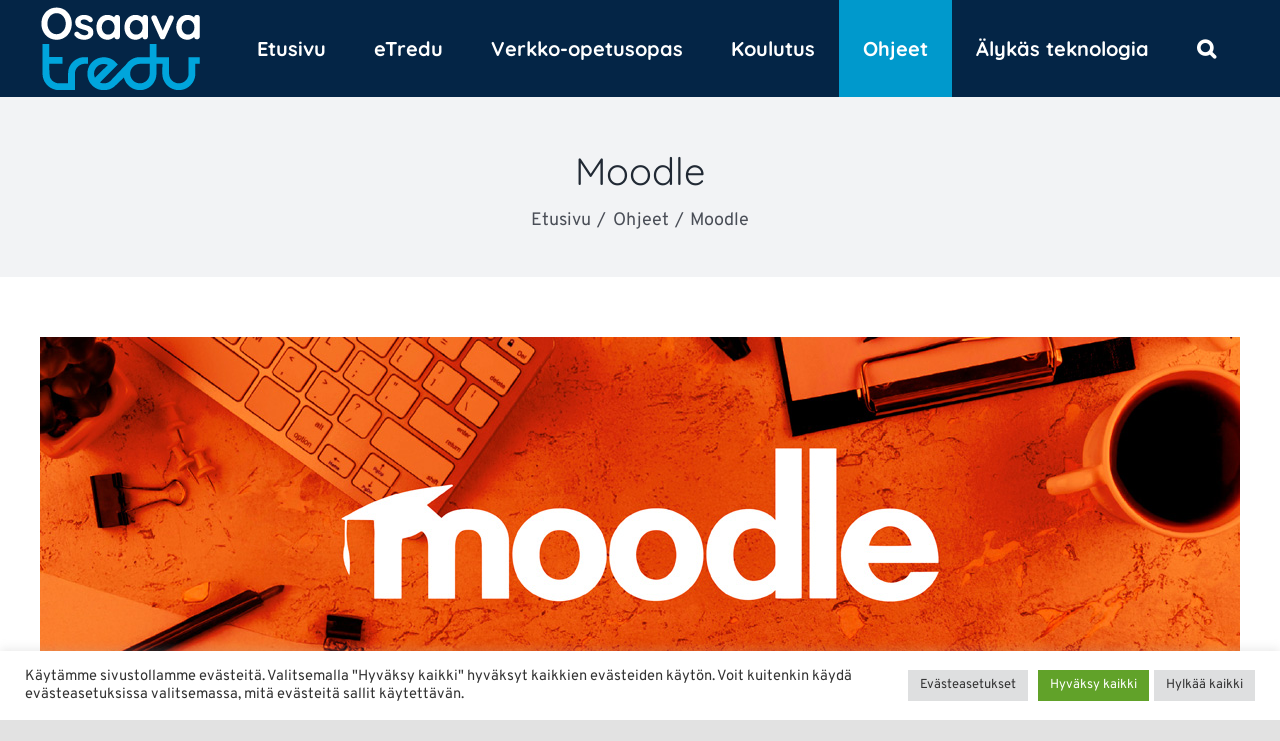

--- FILE ---
content_type: text/html; charset=UTF-8
request_url: https://osaava.tredu.fi/ohjeet/moodle/page/2/
body_size: 25035
content:
<!DOCTYPE html>
<html class="avada-html-layout-wide avada-html-header-position-top avada-is-100-percent-template" lang="fi" prefix="og: http://ogp.me/ns# fb: http://ogp.me/ns/fb#">
<head>
	<meta http-equiv="X-UA-Compatible" content="IE=edge" />
	<meta http-equiv="Content-Type" content="text/html; charset=utf-8"/>
	<meta name="viewport" content="width=device-width, initial-scale=1" />
	<title>Moodle &#8211; Sivu 2 &#8211; Osaava Tredu</title>
<meta name='robots' content='max-image-preview:large' />
<link rel="alternate" type="application/rss+xml" title="Osaava Tredu &raquo; syöte" href="https://osaava.tredu.fi/feed/" />
<link rel="alternate" type="application/rss+xml" title="Osaava Tredu &raquo; kommenttien syöte" href="https://osaava.tredu.fi/comments/feed/" />
		
		
		
				<link rel="alternate" title="oEmbed (JSON)" type="application/json+oembed" href="https://osaava.tredu.fi/wp-json/oembed/1.0/embed?url=https%3A%2F%2Fosaava.tredu.fi%2Fohjeet%2Fmoodle%2F" />
<link rel="alternate" title="oEmbed (XML)" type="text/xml+oembed" href="https://osaava.tredu.fi/wp-json/oembed/1.0/embed?url=https%3A%2F%2Fosaava.tredu.fi%2Fohjeet%2Fmoodle%2F&#038;format=xml" />
					<meta name="description" content="Mikä Moodle on?  

Moodle on digitaalinen oppimisympäristö, joka toimii kurssien, ryhmien ja tutkinnonosien kotipesänä. Se sopii erinomaisesti materiaalien jakamiseen, verkkokurssien toteuttamiseen ja opiskelun seuraamiseen. Moodlen perusteet on hyvä hallita niin opettajana kuin opiskelijanakin.    

Moodleen kirjautuminen  Tampereen toiseen asteen Moodle 

 	Kirjaudu Moodleen (moodle.tampere.fi) painamalla Kirjaudu tästä -nappia
 	Syötä wilma-tunnuksesi (wilma.tunnus@edu.tampere.fi)"/>
				
		<meta property="og:locale" content="fi_FI"/>
		<meta property="og:type" content="article"/>
		<meta property="og:site_name" content="Osaava Tredu"/>
		<meta property="og:title" content="  Moodle"/>
				<meta property="og:description" content="Mikä Moodle on?  

Moodle on digitaalinen oppimisympäristö, joka toimii kurssien, ryhmien ja tutkinnonosien kotipesänä. Se sopii erinomaisesti materiaalien jakamiseen, verkkokurssien toteuttamiseen ja opiskelun seuraamiseen. Moodlen perusteet on hyvä hallita niin opettajana kuin opiskelijanakin.    

Moodleen kirjautuminen  Tampereen toiseen asteen Moodle 

 	Kirjaudu Moodleen (moodle.tampere.fi) painamalla Kirjaudu tästä -nappia
 	Syötä wilma-tunnuksesi (wilma.tunnus@edu.tampere.fi)"/>
				<meta property="og:url" content="https://osaava.tredu.fi/ohjeet/moodle/"/>
													<meta property="article:modified_time" content="2025-09-05T06:17:58+02:00"/>
											<meta property="og:image" content="https://osaava.tredu.fi/wp-content/uploads/2021/06/osaava-tredu-logo-160.png"/>
		<meta property="og:image:width" content="160"/>
		<meta property="og:image:height" content="85"/>
		<meta property="og:image:type" content="image/png"/>
				<style id='wp-img-auto-sizes-contain-inline-css' type='text/css'>
img:is([sizes=auto i],[sizes^="auto," i]){contain-intrinsic-size:3000px 1500px}
/*# sourceURL=wp-img-auto-sizes-contain-inline-css */
</style>
<style id='wp-emoji-styles-inline-css' type='text/css'>

	img.wp-smiley, img.emoji {
		display: inline !important;
		border: none !important;
		box-shadow: none !important;
		height: 1em !important;
		width: 1em !important;
		margin: 0 0.07em !important;
		vertical-align: -0.1em !important;
		background: none !important;
		padding: 0 !important;
	}
/*# sourceURL=wp-emoji-styles-inline-css */
</style>
<style id='wp-block-library-inline-css' type='text/css'>
:root{--wp-block-synced-color:#7a00df;--wp-block-synced-color--rgb:122,0,223;--wp-bound-block-color:var(--wp-block-synced-color);--wp-editor-canvas-background:#ddd;--wp-admin-theme-color:#007cba;--wp-admin-theme-color--rgb:0,124,186;--wp-admin-theme-color-darker-10:#006ba1;--wp-admin-theme-color-darker-10--rgb:0,107,160.5;--wp-admin-theme-color-darker-20:#005a87;--wp-admin-theme-color-darker-20--rgb:0,90,135;--wp-admin-border-width-focus:2px}@media (min-resolution:192dpi){:root{--wp-admin-border-width-focus:1.5px}}.wp-element-button{cursor:pointer}:root .has-very-light-gray-background-color{background-color:#eee}:root .has-very-dark-gray-background-color{background-color:#313131}:root .has-very-light-gray-color{color:#eee}:root .has-very-dark-gray-color{color:#313131}:root .has-vivid-green-cyan-to-vivid-cyan-blue-gradient-background{background:linear-gradient(135deg,#00d084,#0693e3)}:root .has-purple-crush-gradient-background{background:linear-gradient(135deg,#34e2e4,#4721fb 50%,#ab1dfe)}:root .has-hazy-dawn-gradient-background{background:linear-gradient(135deg,#faaca8,#dad0ec)}:root .has-subdued-olive-gradient-background{background:linear-gradient(135deg,#fafae1,#67a671)}:root .has-atomic-cream-gradient-background{background:linear-gradient(135deg,#fdd79a,#004a59)}:root .has-nightshade-gradient-background{background:linear-gradient(135deg,#330968,#31cdcf)}:root .has-midnight-gradient-background{background:linear-gradient(135deg,#020381,#2874fc)}:root{--wp--preset--font-size--normal:16px;--wp--preset--font-size--huge:42px}.has-regular-font-size{font-size:1em}.has-larger-font-size{font-size:2.625em}.has-normal-font-size{font-size:var(--wp--preset--font-size--normal)}.has-huge-font-size{font-size:var(--wp--preset--font-size--huge)}.has-text-align-center{text-align:center}.has-text-align-left{text-align:left}.has-text-align-right{text-align:right}.has-fit-text{white-space:nowrap!important}#end-resizable-editor-section{display:none}.aligncenter{clear:both}.items-justified-left{justify-content:flex-start}.items-justified-center{justify-content:center}.items-justified-right{justify-content:flex-end}.items-justified-space-between{justify-content:space-between}.screen-reader-text{border:0;clip-path:inset(50%);height:1px;margin:-1px;overflow:hidden;padding:0;position:absolute;width:1px;word-wrap:normal!important}.screen-reader-text:focus{background-color:#ddd;clip-path:none;color:#444;display:block;font-size:1em;height:auto;left:5px;line-height:normal;padding:15px 23px 14px;text-decoration:none;top:5px;width:auto;z-index:100000}html :where(.has-border-color){border-style:solid}html :where([style*=border-top-color]){border-top-style:solid}html :where([style*=border-right-color]){border-right-style:solid}html :where([style*=border-bottom-color]){border-bottom-style:solid}html :where([style*=border-left-color]){border-left-style:solid}html :where([style*=border-width]){border-style:solid}html :where([style*=border-top-width]){border-top-style:solid}html :where([style*=border-right-width]){border-right-style:solid}html :where([style*=border-bottom-width]){border-bottom-style:solid}html :where([style*=border-left-width]){border-left-style:solid}html :where(img[class*=wp-image-]){height:auto;max-width:100%}:where(figure){margin:0 0 1em}html :where(.is-position-sticky){--wp-admin--admin-bar--position-offset:var(--wp-admin--admin-bar--height,0px)}@media screen and (max-width:600px){html :where(.is-position-sticky){--wp-admin--admin-bar--position-offset:0px}}

/*# sourceURL=wp-block-library-inline-css */
</style><style id='global-styles-inline-css' type='text/css'>
:root{--wp--preset--aspect-ratio--square: 1;--wp--preset--aspect-ratio--4-3: 4/3;--wp--preset--aspect-ratio--3-4: 3/4;--wp--preset--aspect-ratio--3-2: 3/2;--wp--preset--aspect-ratio--2-3: 2/3;--wp--preset--aspect-ratio--16-9: 16/9;--wp--preset--aspect-ratio--9-16: 9/16;--wp--preset--color--black: #000000;--wp--preset--color--cyan-bluish-gray: #abb8c3;--wp--preset--color--white: #ffffff;--wp--preset--color--pale-pink: #f78da7;--wp--preset--color--vivid-red: #cf2e2e;--wp--preset--color--luminous-vivid-orange: #ff6900;--wp--preset--color--luminous-vivid-amber: #fcb900;--wp--preset--color--light-green-cyan: #7bdcb5;--wp--preset--color--vivid-green-cyan: #00d084;--wp--preset--color--pale-cyan-blue: #8ed1fc;--wp--preset--color--vivid-cyan-blue: #0693e3;--wp--preset--color--vivid-purple: #9b51e0;--wp--preset--color--awb-color-1: #ffffff;--wp--preset--color--awb-color-2: #f9f9fb;--wp--preset--color--awb-color-3: #f2f3f5;--wp--preset--color--awb-color-4: #e2e2e2;--wp--preset--color--awb-color-5: #0099cc;--wp--preset--color--awb-color-6: #4a4e57;--wp--preset--color--awb-color-7: #212934;--wp--preset--color--awb-color-8: #042546;--wp--preset--color--awb-color-custom-10: #65bc7b;--wp--preset--color--awb-color-custom-11: #abc872;--wp--preset--color--awb-color-custom-12: #9ea0a4;--wp--preset--color--awb-color-custom-13: rgba(242,243,245,0.7);--wp--preset--color--awb-color-custom-14: #333333;--wp--preset--color--awb-color-custom-15: #26303e;--wp--preset--color--awb-color-custom-16: rgba(255,255,255,0.8);--wp--preset--color--awb-color-custom-17: rgba(242,243,245,0.8);--wp--preset--color--awb-color-custom-1: #8cc1b3;--wp--preset--color--awb-color-custom-2: #a5407b;--wp--preset--color--awb-color-custom-3: #f4d240;--wp--preset--color--awb-color-custom-4: #397368;--wp--preset--color--awb-color-custom-5: #f1eeeb;--wp--preset--gradient--vivid-cyan-blue-to-vivid-purple: linear-gradient(135deg,rgb(6,147,227) 0%,rgb(155,81,224) 100%);--wp--preset--gradient--light-green-cyan-to-vivid-green-cyan: linear-gradient(135deg,rgb(122,220,180) 0%,rgb(0,208,130) 100%);--wp--preset--gradient--luminous-vivid-amber-to-luminous-vivid-orange: linear-gradient(135deg,rgb(252,185,0) 0%,rgb(255,105,0) 100%);--wp--preset--gradient--luminous-vivid-orange-to-vivid-red: linear-gradient(135deg,rgb(255,105,0) 0%,rgb(207,46,46) 100%);--wp--preset--gradient--very-light-gray-to-cyan-bluish-gray: linear-gradient(135deg,rgb(238,238,238) 0%,rgb(169,184,195) 100%);--wp--preset--gradient--cool-to-warm-spectrum: linear-gradient(135deg,rgb(74,234,220) 0%,rgb(151,120,209) 20%,rgb(207,42,186) 40%,rgb(238,44,130) 60%,rgb(251,105,98) 80%,rgb(254,248,76) 100%);--wp--preset--gradient--blush-light-purple: linear-gradient(135deg,rgb(255,206,236) 0%,rgb(152,150,240) 100%);--wp--preset--gradient--blush-bordeaux: linear-gradient(135deg,rgb(254,205,165) 0%,rgb(254,45,45) 50%,rgb(107,0,62) 100%);--wp--preset--gradient--luminous-dusk: linear-gradient(135deg,rgb(255,203,112) 0%,rgb(199,81,192) 50%,rgb(65,88,208) 100%);--wp--preset--gradient--pale-ocean: linear-gradient(135deg,rgb(255,245,203) 0%,rgb(182,227,212) 50%,rgb(51,167,181) 100%);--wp--preset--gradient--electric-grass: linear-gradient(135deg,rgb(202,248,128) 0%,rgb(113,206,126) 100%);--wp--preset--gradient--midnight: linear-gradient(135deg,rgb(2,3,129) 0%,rgb(40,116,252) 100%);--wp--preset--font-size--small: 15px;--wp--preset--font-size--medium: 20px;--wp--preset--font-size--large: 30px;--wp--preset--font-size--x-large: 42px;--wp--preset--font-size--normal: 20px;--wp--preset--font-size--xlarge: 40px;--wp--preset--font-size--huge: 60px;--wp--preset--spacing--20: 0.44rem;--wp--preset--spacing--30: 0.67rem;--wp--preset--spacing--40: 1rem;--wp--preset--spacing--50: 1.5rem;--wp--preset--spacing--60: 2.25rem;--wp--preset--spacing--70: 3.38rem;--wp--preset--spacing--80: 5.06rem;--wp--preset--shadow--natural: 6px 6px 9px rgba(0, 0, 0, 0.2);--wp--preset--shadow--deep: 12px 12px 50px rgba(0, 0, 0, 0.4);--wp--preset--shadow--sharp: 6px 6px 0px rgba(0, 0, 0, 0.2);--wp--preset--shadow--outlined: 6px 6px 0px -3px rgb(255, 255, 255), 6px 6px rgb(0, 0, 0);--wp--preset--shadow--crisp: 6px 6px 0px rgb(0, 0, 0);}:where(.is-layout-flex){gap: 0.5em;}:where(.is-layout-grid){gap: 0.5em;}body .is-layout-flex{display: flex;}.is-layout-flex{flex-wrap: wrap;align-items: center;}.is-layout-flex > :is(*, div){margin: 0;}body .is-layout-grid{display: grid;}.is-layout-grid > :is(*, div){margin: 0;}:where(.wp-block-columns.is-layout-flex){gap: 2em;}:where(.wp-block-columns.is-layout-grid){gap: 2em;}:where(.wp-block-post-template.is-layout-flex){gap: 1.25em;}:where(.wp-block-post-template.is-layout-grid){gap: 1.25em;}.has-black-color{color: var(--wp--preset--color--black) !important;}.has-cyan-bluish-gray-color{color: var(--wp--preset--color--cyan-bluish-gray) !important;}.has-white-color{color: var(--wp--preset--color--white) !important;}.has-pale-pink-color{color: var(--wp--preset--color--pale-pink) !important;}.has-vivid-red-color{color: var(--wp--preset--color--vivid-red) !important;}.has-luminous-vivid-orange-color{color: var(--wp--preset--color--luminous-vivid-orange) !important;}.has-luminous-vivid-amber-color{color: var(--wp--preset--color--luminous-vivid-amber) !important;}.has-light-green-cyan-color{color: var(--wp--preset--color--light-green-cyan) !important;}.has-vivid-green-cyan-color{color: var(--wp--preset--color--vivid-green-cyan) !important;}.has-pale-cyan-blue-color{color: var(--wp--preset--color--pale-cyan-blue) !important;}.has-vivid-cyan-blue-color{color: var(--wp--preset--color--vivid-cyan-blue) !important;}.has-vivid-purple-color{color: var(--wp--preset--color--vivid-purple) !important;}.has-black-background-color{background-color: var(--wp--preset--color--black) !important;}.has-cyan-bluish-gray-background-color{background-color: var(--wp--preset--color--cyan-bluish-gray) !important;}.has-white-background-color{background-color: var(--wp--preset--color--white) !important;}.has-pale-pink-background-color{background-color: var(--wp--preset--color--pale-pink) !important;}.has-vivid-red-background-color{background-color: var(--wp--preset--color--vivid-red) !important;}.has-luminous-vivid-orange-background-color{background-color: var(--wp--preset--color--luminous-vivid-orange) !important;}.has-luminous-vivid-amber-background-color{background-color: var(--wp--preset--color--luminous-vivid-amber) !important;}.has-light-green-cyan-background-color{background-color: var(--wp--preset--color--light-green-cyan) !important;}.has-vivid-green-cyan-background-color{background-color: var(--wp--preset--color--vivid-green-cyan) !important;}.has-pale-cyan-blue-background-color{background-color: var(--wp--preset--color--pale-cyan-blue) !important;}.has-vivid-cyan-blue-background-color{background-color: var(--wp--preset--color--vivid-cyan-blue) !important;}.has-vivid-purple-background-color{background-color: var(--wp--preset--color--vivid-purple) !important;}.has-black-border-color{border-color: var(--wp--preset--color--black) !important;}.has-cyan-bluish-gray-border-color{border-color: var(--wp--preset--color--cyan-bluish-gray) !important;}.has-white-border-color{border-color: var(--wp--preset--color--white) !important;}.has-pale-pink-border-color{border-color: var(--wp--preset--color--pale-pink) !important;}.has-vivid-red-border-color{border-color: var(--wp--preset--color--vivid-red) !important;}.has-luminous-vivid-orange-border-color{border-color: var(--wp--preset--color--luminous-vivid-orange) !important;}.has-luminous-vivid-amber-border-color{border-color: var(--wp--preset--color--luminous-vivid-amber) !important;}.has-light-green-cyan-border-color{border-color: var(--wp--preset--color--light-green-cyan) !important;}.has-vivid-green-cyan-border-color{border-color: var(--wp--preset--color--vivid-green-cyan) !important;}.has-pale-cyan-blue-border-color{border-color: var(--wp--preset--color--pale-cyan-blue) !important;}.has-vivid-cyan-blue-border-color{border-color: var(--wp--preset--color--vivid-cyan-blue) !important;}.has-vivid-purple-border-color{border-color: var(--wp--preset--color--vivid-purple) !important;}.has-vivid-cyan-blue-to-vivid-purple-gradient-background{background: var(--wp--preset--gradient--vivid-cyan-blue-to-vivid-purple) !important;}.has-light-green-cyan-to-vivid-green-cyan-gradient-background{background: var(--wp--preset--gradient--light-green-cyan-to-vivid-green-cyan) !important;}.has-luminous-vivid-amber-to-luminous-vivid-orange-gradient-background{background: var(--wp--preset--gradient--luminous-vivid-amber-to-luminous-vivid-orange) !important;}.has-luminous-vivid-orange-to-vivid-red-gradient-background{background: var(--wp--preset--gradient--luminous-vivid-orange-to-vivid-red) !important;}.has-very-light-gray-to-cyan-bluish-gray-gradient-background{background: var(--wp--preset--gradient--very-light-gray-to-cyan-bluish-gray) !important;}.has-cool-to-warm-spectrum-gradient-background{background: var(--wp--preset--gradient--cool-to-warm-spectrum) !important;}.has-blush-light-purple-gradient-background{background: var(--wp--preset--gradient--blush-light-purple) !important;}.has-blush-bordeaux-gradient-background{background: var(--wp--preset--gradient--blush-bordeaux) !important;}.has-luminous-dusk-gradient-background{background: var(--wp--preset--gradient--luminous-dusk) !important;}.has-pale-ocean-gradient-background{background: var(--wp--preset--gradient--pale-ocean) !important;}.has-electric-grass-gradient-background{background: var(--wp--preset--gradient--electric-grass) !important;}.has-midnight-gradient-background{background: var(--wp--preset--gradient--midnight) !important;}.has-small-font-size{font-size: var(--wp--preset--font-size--small) !important;}.has-medium-font-size{font-size: var(--wp--preset--font-size--medium) !important;}.has-large-font-size{font-size: var(--wp--preset--font-size--large) !important;}.has-x-large-font-size{font-size: var(--wp--preset--font-size--x-large) !important;}
/*# sourceURL=global-styles-inline-css */
</style>

<style id='classic-theme-styles-inline-css' type='text/css'>
/*! This file is auto-generated */
.wp-block-button__link{color:#fff;background-color:#32373c;border-radius:9999px;box-shadow:none;text-decoration:none;padding:calc(.667em + 2px) calc(1.333em + 2px);font-size:1.125em}.wp-block-file__button{background:#32373c;color:#fff;text-decoration:none}
/*# sourceURL=/wp-includes/css/classic-themes.min.css */
</style>
<link rel='stylesheet' id='cookie-law-info-css' href='https://osaava.tredu.fi/wp-content/plugins/cookie-law-info/legacy/public/css/cookie-law-info-public.css?ver=3.3.9.1' type='text/css' media='all' />
<link rel='stylesheet' id='cookie-law-info-gdpr-css' href='https://osaava.tredu.fi/wp-content/plugins/cookie-law-info/legacy/public/css/cookie-law-info-gdpr.css?ver=3.3.9.1' type='text/css' media='all' />
<link rel='stylesheet' id='h5p-plugin-styles-css' href='https://osaava.tredu.fi/wp-content/plugins/h5p/h5p-php-library/styles/h5p.css?ver=1.16.2' type='text/css' media='all' />
<link rel='stylesheet' id='fusion-dynamic-css-css' href='https://osaava.tredu.fi/wp-content/uploads/fusion-styles/1b5806fc51e748d886c881a5bc7c21e5.min.css?ver=3.14.2' type='text/css' media='all' />
<script type="text/javascript" src="https://osaava.tredu.fi/wp-includes/js/jquery/jquery.min.js?ver=3.7.1" id="jquery-core-js"></script>
<script type="text/javascript" src="https://osaava.tredu.fi/wp-includes/js/jquery/jquery-migrate.min.js?ver=3.4.1" id="jquery-migrate-js"></script>
<script type="text/javascript" id="cookie-law-info-js-extra">
/* <![CDATA[ */
var Cli_Data = {"nn_cookie_ids":[],"cookielist":[],"non_necessary_cookies":[],"ccpaEnabled":"","ccpaRegionBased":"","ccpaBarEnabled":"","strictlyEnabled":["necessary","obligatoire"],"ccpaType":"gdpr","js_blocking":"1","custom_integration":"","triggerDomRefresh":"","secure_cookies":""};
var cli_cookiebar_settings = {"animate_speed_hide":"500","animate_speed_show":"500","background":"#FFF","border":"#b1a6a6c2","border_on":"","button_1_button_colour":"#61a229","button_1_button_hover":"#4e8221","button_1_link_colour":"#fff","button_1_as_button":"1","button_1_new_win":"","button_2_button_colour":"#333","button_2_button_hover":"#292929","button_2_link_colour":"#444","button_2_as_button":"","button_2_hidebar":"","button_3_button_colour":"#dedfe0","button_3_button_hover":"#b2b2b3","button_3_link_colour":"#333333","button_3_as_button":"1","button_3_new_win":"","button_4_button_colour":"#dedfe0","button_4_button_hover":"#b2b2b3","button_4_link_colour":"#333333","button_4_as_button":"1","button_7_button_colour":"#61a229","button_7_button_hover":"#4e8221","button_7_link_colour":"#fff","button_7_as_button":"1","button_7_new_win":"","font_family":"inherit","header_fix":"","notify_animate_hide":"1","notify_animate_show":"","notify_div_id":"#cookie-law-info-bar","notify_position_horizontal":"right","notify_position_vertical":"bottom","scroll_close":"","scroll_close_reload":"","accept_close_reload":"","reject_close_reload":"","showagain_tab":"","showagain_background":"#fff","showagain_border":"#000","showagain_div_id":"#cookie-law-info-again","showagain_x_position":"100px","text":"#333333","show_once_yn":"","show_once":"10000","logging_on":"","as_popup":"","popup_overlay":"1","bar_heading_text":"","cookie_bar_as":"banner","popup_showagain_position":"bottom-right","widget_position":"left"};
var log_object = {"ajax_url":"https://osaava.tredu.fi/wp-admin/admin-ajax.php"};
//# sourceURL=cookie-law-info-js-extra
/* ]]> */
</script>
<script type="text/javascript" src="https://osaava.tredu.fi/wp-content/plugins/cookie-law-info/legacy/public/js/cookie-law-info-public.js?ver=3.3.9.1" id="cookie-law-info-js"></script>
<link rel="https://api.w.org/" href="https://osaava.tredu.fi/wp-json/" /><link rel="alternate" title="JSON" type="application/json" href="https://osaava.tredu.fi/wp-json/wp/v2/pages/279" /><link rel="EditURI" type="application/rsd+xml" title="RSD" href="https://osaava.tredu.fi/xmlrpc.php?rsd" />
<meta name="generator" content="WordPress 6.9" />
<link rel="canonical" href="https://osaava.tredu.fi/ohjeet/moodle/" />
<link rel='shortlink' href='https://osaava.tredu.fi/?p=279' />
<link rel="preload" href="https://osaava.tredu.fi/wp-content/themes/Avada/includes/lib/assets/fonts/icomoon/awb-icons.woff" as="font" type="font/woff" crossorigin><link rel="preload" href="//osaava.tredu.fi/wp-content/themes/Avada/includes/lib/assets/fonts/fontawesome/webfonts/fa-brands-400.woff2" as="font" type="font/woff2" crossorigin><link rel="preload" href="//osaava.tredu.fi/wp-content/themes/Avada/includes/lib/assets/fonts/fontawesome/webfonts/fa-regular-400.woff2" as="font" type="font/woff2" crossorigin><link rel="preload" href="//osaava.tredu.fi/wp-content/themes/Avada/includes/lib/assets/fonts/fontawesome/webfonts/fa-solid-900.woff2" as="font" type="font/woff2" crossorigin><link rel="preload" href="https://osaava.tredu.fi/wp-content/uploads/fusion-icons/simulaattori-ikoni-v1.0/fonts/simulaattori-ikoni.ttf?vakpht" as="font" type="font/ttf" crossorigin><link rel="preload" href="https://osaava.tredu.fi/wp-content/uploads/fusion-icons/alykas-teknologia-ikonit-v1.0/fonts/alykas-teknologia-ikonit.ttf?gfqnku" as="font" type="font/ttf" crossorigin><link rel="preload" href="https://osaava.tredu.fi/wp-content/uploads/fusion-icons/alykoti-v1.01/fonts/alykoti.ttf?x6j2bd" as="font" type="font/ttf" crossorigin><link rel="preload" href="https://osaava.tredu.fi/wp-content/uploads/fusion-icons/alykoti-v1.0/fonts/alykoti.ttf?6k70l2" as="font" type="font/ttf" crossorigin><style type="text/css" id="css-fb-visibility">@media screen and (max-width: 640px){.fusion-no-small-visibility{display:none !important;}body .sm-text-align-center{text-align:center !important;}body .sm-text-align-left{text-align:left !important;}body .sm-text-align-right{text-align:right !important;}body .sm-text-align-justify{text-align:justify !important;}body .sm-flex-align-center{justify-content:center !important;}body .sm-flex-align-flex-start{justify-content:flex-start !important;}body .sm-flex-align-flex-end{justify-content:flex-end !important;}body .sm-mx-auto{margin-left:auto !important;margin-right:auto !important;}body .sm-ml-auto{margin-left:auto !important;}body .sm-mr-auto{margin-right:auto !important;}body .fusion-absolute-position-small{position:absolute;width:100%;}.awb-sticky.awb-sticky-small{ position: sticky; top: var(--awb-sticky-offset,0); }}@media screen and (min-width: 641px) and (max-width: 1024px){.fusion-no-medium-visibility{display:none !important;}body .md-text-align-center{text-align:center !important;}body .md-text-align-left{text-align:left !important;}body .md-text-align-right{text-align:right !important;}body .md-text-align-justify{text-align:justify !important;}body .md-flex-align-center{justify-content:center !important;}body .md-flex-align-flex-start{justify-content:flex-start !important;}body .md-flex-align-flex-end{justify-content:flex-end !important;}body .md-mx-auto{margin-left:auto !important;margin-right:auto !important;}body .md-ml-auto{margin-left:auto !important;}body .md-mr-auto{margin-right:auto !important;}body .fusion-absolute-position-medium{position:absolute;width:100%;}.awb-sticky.awb-sticky-medium{ position: sticky; top: var(--awb-sticky-offset,0); }}@media screen and (min-width: 1025px){.fusion-no-large-visibility{display:none !important;}body .lg-text-align-center{text-align:center !important;}body .lg-text-align-left{text-align:left !important;}body .lg-text-align-right{text-align:right !important;}body .lg-text-align-justify{text-align:justify !important;}body .lg-flex-align-center{justify-content:center !important;}body .lg-flex-align-flex-start{justify-content:flex-start !important;}body .lg-flex-align-flex-end{justify-content:flex-end !important;}body .lg-mx-auto{margin-left:auto !important;margin-right:auto !important;}body .lg-ml-auto{margin-left:auto !important;}body .lg-mr-auto{margin-right:auto !important;}body .fusion-absolute-position-large{position:absolute;width:100%;}.awb-sticky.awb-sticky-large{ position: sticky; top: var(--awb-sticky-offset,0); }}</style><meta name="generator" content="Powered by Slider Revolution 6.7.34 - responsive, Mobile-Friendly Slider Plugin for WordPress with comfortable drag and drop interface." />
<link rel="icon" href="https://osaava.tredu.fi/wp-content/uploads/2021/10/cropped-favikon-2-32x32.png" sizes="32x32" />
<link rel="icon" href="https://osaava.tredu.fi/wp-content/uploads/2021/10/cropped-favikon-2-192x192.png" sizes="192x192" />
<link rel="apple-touch-icon" href="https://osaava.tredu.fi/wp-content/uploads/2021/10/cropped-favikon-2-180x180.png" />
<meta name="msapplication-TileImage" content="https://osaava.tredu.fi/wp-content/uploads/2021/10/cropped-favikon-2-270x270.png" />
<script>function setREVStartSize(e){
			//window.requestAnimationFrame(function() {
				window.RSIW = window.RSIW===undefined ? window.innerWidth : window.RSIW;
				window.RSIH = window.RSIH===undefined ? window.innerHeight : window.RSIH;
				try {
					var pw = document.getElementById(e.c).parentNode.offsetWidth,
						newh;
					pw = pw===0 || isNaN(pw) || (e.l=="fullwidth" || e.layout=="fullwidth") ? window.RSIW : pw;
					e.tabw = e.tabw===undefined ? 0 : parseInt(e.tabw);
					e.thumbw = e.thumbw===undefined ? 0 : parseInt(e.thumbw);
					e.tabh = e.tabh===undefined ? 0 : parseInt(e.tabh);
					e.thumbh = e.thumbh===undefined ? 0 : parseInt(e.thumbh);
					e.tabhide = e.tabhide===undefined ? 0 : parseInt(e.tabhide);
					e.thumbhide = e.thumbhide===undefined ? 0 : parseInt(e.thumbhide);
					e.mh = e.mh===undefined || e.mh=="" || e.mh==="auto" ? 0 : parseInt(e.mh,0);
					if(e.layout==="fullscreen" || e.l==="fullscreen")
						newh = Math.max(e.mh,window.RSIH);
					else{
						e.gw = Array.isArray(e.gw) ? e.gw : [e.gw];
						for (var i in e.rl) if (e.gw[i]===undefined || e.gw[i]===0) e.gw[i] = e.gw[i-1];
						e.gh = e.el===undefined || e.el==="" || (Array.isArray(e.el) && e.el.length==0)? e.gh : e.el;
						e.gh = Array.isArray(e.gh) ? e.gh : [e.gh];
						for (var i in e.rl) if (e.gh[i]===undefined || e.gh[i]===0) e.gh[i] = e.gh[i-1];
											
						var nl = new Array(e.rl.length),
							ix = 0,
							sl;
						e.tabw = e.tabhide>=pw ? 0 : e.tabw;
						e.thumbw = e.thumbhide>=pw ? 0 : e.thumbw;
						e.tabh = e.tabhide>=pw ? 0 : e.tabh;
						e.thumbh = e.thumbhide>=pw ? 0 : e.thumbh;
						for (var i in e.rl) nl[i] = e.rl[i]<window.RSIW ? 0 : e.rl[i];
						sl = nl[0];
						for (var i in nl) if (sl>nl[i] && nl[i]>0) { sl = nl[i]; ix=i;}
						var m = pw>(e.gw[ix]+e.tabw+e.thumbw) ? 1 : (pw-(e.tabw+e.thumbw)) / (e.gw[ix]);
						newh =  (e.gh[ix] * m) + (e.tabh + e.thumbh);
					}
					var el = document.getElementById(e.c);
					if (el!==null && el) el.style.height = newh+"px";
					el = document.getElementById(e.c+"_wrapper");
					if (el!==null && el) {
						el.style.height = newh+"px";
						el.style.display = "block";
					}
				} catch(e){
					console.log("Failure at Presize of Slider:" + e)
				}
			//});
		  };</script>
		<style type="text/css" id="wp-custom-css">
			
.hero-otsikkolaatikko
{
	background: rgba(4, 37, 70, 0.99);
	padding: 20px 0px;
}

.hero-otsikko2
{
		border-bottom: #abc872 3px solid;
		padding-bottom: 10px !important;
}

/* Etusivu Slider Revolution */
.avada-has-rev-slider-styles .avada-skin-rev {
    border-top: 0px solid #d2d3d4 !important;
    border-bottom: 1px solid #d2d3d4;
}

/* Etusivun viimeisimmät artikkelit */

.fusion-recent-posts
{
    margin-bottom: 10px !important;
}


/* Sisällöissä linkkin tyylittely */
.post-content li a, p a
{
    color: #042546;
		text-decoration: underline;
}

.post-content li a:hover, p a:hover
{
    color: #0077cc;
}



/* Content Boxes - Näitä on mm. tapahtumat ja onnistunut verkko-opetus -sivuilla */

.fusion-content-boxes a
{
	color: #0099cc;
}

.fusion-content-boxes a:hover
{
	color: #abc872 !important;
}

/*
.sameheight .content-wrapper-background
{
	min-height: 420px !important;
}
*/



/* Flip Boxes - Näitä on mm. onnistunut verkko-opetus -sivulla */

.heading-bg .flip-box-heading
{
	background: #042546;
	padding-top: 10px !important;
	padding-bottom: 10px !important;
	font-size: 30px !important;
}

.fusion-flip-box a
{
	color: #0099cc;
}

.fusion-flip-box a:hover
{
	color: #abc872;
}



/* Checklist - Näitä on mm. ohjeet-sivun alasivuilla*/

.fusion-checklist, ul.fusion-checklist 
{
    margin-bottom: 30px !important;
}



/* Sidebar - Artikkeleiden vieressä oikealla */

.sidebar .widget .heading .widget-title, .sidebar .widget .widget-title {
    padding: 15px 15px 10px 15px !important;
		text-transform: uppercase;
		text-align: center; 
	margin-top: 0em;
    margin-bottom: 1em;
}

.fusion-widget-area .widget_categories li
{
	font-size: 18px;
		padding: 5px 5px 0px 12px;
}


#wrapper #main .post > h2.fusion-post-title
{
	font-size: 40px !important;
}


/* Responsiivisuus*/


@media only screen and (max-width: 1200px) and (min-width: 1024px) {
	
.fusion-main-menu>ul>li>a, .fusion-vertical-menu-widget ul.menu li a, .side-nav li a
	{
		font-size: 18px;
	}
	
.avada-menu-highlight-style-background:not(.fusion-header-layout-v6) .fusion-main-menu>ul>li>a {
    padding-left: calc((30px)/ 2);
    padding-right: calc((30px)/ 2);
}
	
}

@media only screen and (max-width: 1024px) {
	
.fusion-main-menu>ul>li>a, .fusion-vertical-menu-widget ul.menu li a, .side-nav li a
	{
		font-size: 15px;
	}
	
.avada-menu-highlight-style-background:not(.fusion-header-layout-v6) .fusion-main-menu>ul>li>a {
    padding-left: calc((20px)/ 2);
    padding-right: calc((20px)/ 2);
}
	
}
		</style>
				<script type="text/javascript">
			var doc = document.documentElement;
			doc.setAttribute( 'data-useragent', navigator.userAgent );
		</script>
		
	<link rel='stylesheet' id='cookie-law-info-table-css' href='https://osaava.tredu.fi/wp-content/plugins/cookie-law-info/legacy/public/css/cookie-law-info-table.css?ver=3.3.9.1' type='text/css' media='all' />
<link rel='stylesheet' id='rs-plugin-settings-css' href='//osaava.tredu.fi/wp-content/plugins/revslider/sr6/assets/css/rs6.css?ver=6.7.34' type='text/css' media='all' />
<style id='rs-plugin-settings-inline-css' type='text/css'>
#rs-demo-id {}
/*# sourceURL=rs-plugin-settings-inline-css */
</style>
</head>

<body class="paged wp-singular page-template page-template-100-width page-template-100-width-php page page-id-279 page-child parent-pageid-27 paged-2 page-paged-2 wp-theme-Avada fusion-image-hovers fusion-pagination-sizing fusion-button_type-flat fusion-button_span-no fusion-button_gradient-linear avada-image-rollover-circle-yes avada-image-rollover-no fusion-body ltr fusion-sticky-header no-tablet-sticky-header no-mobile-sticky-header no-mobile-slidingbar no-mobile-totop avada-has-rev-slider-styles fusion-disable-outline fusion-sub-menu-slide mobile-logo-pos-left layout-wide-mode avada-has-boxed-modal-shadow- layout-scroll-offset-full avada-has-zero-margin-offset-top fusion-top-header menu-text-align-center mobile-menu-design-classic fusion-show-pagination-text fusion-header-layout-v1 avada-responsive avada-footer-fx-none avada-menu-highlight-style-background fusion-search-form-clean fusion-main-menu-search-dropdown fusion-avatar-circle avada-dropdown-styles avada-blog-layout-medium avada-blog-archive-layout-medium avada-header-shadow-no avada-menu-icon-position-left avada-has-megamenu-shadow avada-has-mainmenu-dropdown-divider avada-has-pagetitle-bg-parallax avada-has-mobile-menu-search avada-has-main-nav-search-icon avada-has-megamenu-item-divider avada-has-breadcrumb-mobile-hidden avada-has-titlebar-bar_and_content avada-header-border-color-full-transparent avada-has-pagination-width_height avada-flyout-menu-direction-fade avada-ec-views-v1" data-awb-post-id="279">
		<a class="skip-link screen-reader-text" href="#content">Skip to content</a>

	<div id="boxed-wrapper">
		
		<div id="wrapper" class="fusion-wrapper">
			<div id="home" style="position:relative;top:-1px;"></div>
							
					
			<header class="fusion-header-wrapper">
				<div class="fusion-header-v1 fusion-logo-alignment fusion-logo-left fusion-sticky-menu- fusion-sticky-logo- fusion-mobile-logo-  fusion-mobile-menu-design-classic">
					<div class="fusion-header-sticky-height"></div>
<div class="fusion-header">
	<div class="fusion-row">
					<div class="fusion-logo" data-margin-top="6px" data-margin-bottom="6px" data-margin-left="0px" data-margin-right="0px">
			<a class="fusion-logo-link"  href="https://osaava.tredu.fi/" >

						<!-- standard logo -->
			<img src="https://osaava.tredu.fi/wp-content/uploads/2021/06/osaava-tredu-logo-160.png" srcset="https://osaava.tredu.fi/wp-content/uploads/2021/06/osaava-tredu-logo-160.png 1x" width="160" height="85" alt="Osaava Tredu Logo" data-retina_logo_url="" class="fusion-standard-logo" />

			
					</a>
		</div>		<nav class="fusion-main-menu" aria-label="Main Menu"><ul id="menu-osaava-tredu" class="fusion-menu"><li  id="menu-item-4222"  class="menu-item menu-item-type-post_type menu-item-object-page menu-item-4222"  data-item-id="4222"><a  href="https://osaava.tredu.fi/etusivu/" class="fusion-background-highlight"><span class="menu-text">Etusivu</span></a></li><li  id="menu-item-9146"  class="menu-item menu-item-type-post_type menu-item-object-page menu-item-9146"  data-item-id="9146"><a  href="https://osaava.tredu.fi/etredu/" class="fusion-background-highlight"><span class="menu-text">eTredu</span></a></li><li  id="menu-item-6215"  class="menu-item menu-item-type-post_type menu-item-object-page menu-item-6215"  data-item-id="6215"><a  href="https://osaava.tredu.fi/ohjeet/onnistunut-verkko-opetus/" class="fusion-background-highlight"><span class="menu-text">Verkko-opetusopas</span></a></li><li  id="menu-item-512"  class="menu-item menu-item-type-custom menu-item-object-custom menu-item-has-children menu-item-512 fusion-dropdown-menu"  data-item-id="512"><a  href="#" class="fusion-background-highlight"><span class="menu-text">Koulutus</span></a><ul class="sub-menu"><li  id="menu-item-9857"  class="menu-item menu-item-type-post_type menu-item-object-page menu-item-9857 fusion-dropdown-submenu" ><a  href="https://osaava.tredu.fi/koulutus/koulutukset-henkilostolle-cloned/" class="fusion-background-highlight"><span>Koulutukset henkilöstölle</span></a></li><li  id="menu-item-493"  class="menu-item menu-item-type-custom menu-item-object-custom menu-item-493 fusion-dropdown-submenu" ><a  target="_blank" rel="noopener noreferrer" href="https://omaareena.sharepoint.com/sites/henkilosto/Lists/Henkilstn%20koulutuskalenteri?viewpath=%2Fsites%2Fhenkilosto%2FLists%2FHenkilstn%20koulutuskalenteri" class="fusion-background-highlight"><span>Koulutuskalenteri Areenassa</span></a></li></ul></li><li  id="menu-item-510"  class="menu-item menu-item-type-custom menu-item-object-custom current-menu-ancestor current-menu-parent menu-item-has-children menu-item-510 fusion-dropdown-menu"  data-item-id="510"><a  href="#" class="fusion-background-highlight"><span class="menu-text">Ohjeet</span></a><ul class="sub-menu"><li  id="menu-item-4223"  class="menu-item menu-item-type-post_type menu-item-object-page menu-item-4223 fusion-dropdown-submenu" ><a  href="https://osaava.tredu.fi/ohjeet/digitaalinen-toimintaymparisto/" class="fusion-background-highlight"><span>Digitaalinen toimintaympäristö</span></a></li><li  id="menu-item-7795"  class="menu-item menu-item-type-post_type menu-item-object-page menu-item-7795 fusion-dropdown-submenu" ><a  href="https://osaava.tredu.fi/ohjeet/tekoalyn-kaytto-tredussa/" class="fusion-background-highlight"><span>Tekoälyn käyttö Tredussa ja Tampereen kaupungin lukioissa</span></a></li><li  id="menu-item-282"  class="menu-item menu-item-type-post_type menu-item-object-page current-menu-item page_item page-item-279 current_page_item menu-item-282 fusion-dropdown-submenu" ><a  href="https://osaava.tredu.fi/ohjeet/moodle/" class="fusion-background-highlight"><span>Moodle</span></a></li><li  id="menu-item-336"  class="menu-item menu-item-type-post_type menu-item-object-page menu-item-336 fusion-dropdown-submenu" ><a  href="https://osaava.tredu.fi/ohjeet/teams/" class="fusion-background-highlight"><span>Teams</span></a></li><li  id="menu-item-1438"  class="menu-item menu-item-type-post_type menu-item-object-page menu-item-1438 fusion-dropdown-submenu" ><a  href="https://osaava.tredu.fi/ohjeet/futural-skills/" class="fusion-background-highlight"><span>Futural Skills</span></a></li><li  id="menu-item-317"  class="menu-item menu-item-type-post_type menu-item-object-page menu-item-317 fusion-dropdown-submenu" ><a  href="https://osaava.tredu.fi/ohjeet/o365/" class="fusion-background-highlight"><span>Microsoft 365</span></a></li><li  id="menu-item-6551"  class="menu-item menu-item-type-post_type menu-item-object-page menu-item-6551 fusion-dropdown-submenu" ><a  href="https://osaava.tredu.fi/ohjeet/thinglink/" class="fusion-background-highlight"><span>Thinglink</span></a></li><li  id="menu-item-5319"  class="menu-item menu-item-type-post_type menu-item-object-page menu-item-5319 fusion-dropdown-submenu" ><a  href="https://osaava.tredu.fi/ohjeet/seppo/" class="fusion-background-highlight"><span>Seppo</span></a></li><li  id="menu-item-1423"  class="menu-item menu-item-type-post_type menu-item-object-page menu-item-1423 fusion-dropdown-submenu" ><a  href="https://osaava.tredu.fi/ohjeet/adobe-creative-cloud-ohjelmat/" class="fusion-background-highlight"><span>Adobe Creative Cloud -ohjelmat</span></a></li><li  id="menu-item-322"  class="menu-item menu-item-type-post_type menu-item-object-page menu-item-322 fusion-dropdown-submenu" ><a  href="https://osaava.tredu.fi/ohjeet/wilma/" class="fusion-background-highlight"><span>Wilma</span></a></li></ul></li><li  id="menu-item-9477"  class="menu-item menu-item-type-post_type menu-item-object-page menu-item-has-children menu-item-9477 fusion-dropdown-menu"  data-item-id="9477"><a  href="https://osaava.tredu.fi/alykas-teknologia-3/" class="fusion-background-highlight"><span class="menu-text">Älykäs teknologia</span></a><ul class="sub-menu"><li  id="menu-item-9480"  class="menu-item menu-item-type-post_type menu-item-object-page menu-item-9480 fusion-dropdown-submenu" ><a  href="https://osaava.tredu.fi/printmaster-xr/" class="fusion-background-highlight"><span>Printmaster XR</span></a></li><li  id="menu-item-9499"  class="menu-item menu-item-type-post_type menu-item-object-page menu-item-9499 fusion-dropdown-submenu" ><a  href="https://osaava.tredu.fi/varaston-sankarit-2-0/" class="fusion-background-highlight"><span>Varaston sankarit 2.0</span></a></li><li  id="menu-item-9479"  class="menu-item menu-item-type-post_type menu-item-object-page menu-item-9479 fusion-dropdown-submenu" ><a  href="https://osaava.tredu.fi/virtuario-harjoittele-tyoturvallisuutta-virtuaalisesti/" class="fusion-background-highlight"><span>Virtuario™ &#8211; Harjoittele työturvallisuutta virtuaalisesti!</span></a></li></ul></li><li class="fusion-custom-menu-item fusion-main-menu-search"><a class="fusion-main-menu-icon" href="#" aria-label="Haku" data-title="Haku" title="Haku" role="button" aria-expanded="false"></a><div class="fusion-custom-menu-item-contents">		<form role="search" class="searchform fusion-search-form  fusion-live-search fusion-search-form-clean" method="get" action="https://osaava.tredu.fi/">
			<div class="fusion-search-form-content">

				
				<div class="fusion-search-field search-field">
					<label><span class="screen-reader-text">Etsi ...</span>
													<input type="search" class="s fusion-live-search-input" name="s" id="fusion-live-search-input-0" autocomplete="off" placeholder="Hae..." required aria-required="true" aria-label="Hae..."/>
											</label>
				</div>
				<div class="fusion-search-button search-button">
					<input type="submit" class="fusion-search-submit searchsubmit" aria-label="Haku" value="&#xf002;" />
										<div class="fusion-slider-loading"></div>
									</div>

				
			</div>


							<div class="fusion-search-results-wrapper"><div class="fusion-search-results"></div></div>
			
		</form>
		</div></li></ul></nav>
<nav class="fusion-mobile-nav-holder fusion-mobile-menu-text-align-left" aria-label="Main Menu Mobile"></nav>

		
<div class="fusion-clearfix"></div>
<div class="fusion-mobile-menu-search">
			<form role="search" class="searchform fusion-search-form  fusion-live-search fusion-search-form-clean" method="get" action="https://osaava.tredu.fi/">
			<div class="fusion-search-form-content">

				
				<div class="fusion-search-field search-field">
					<label><span class="screen-reader-text">Etsi ...</span>
													<input type="search" class="s fusion-live-search-input" name="s" id="fusion-live-search-input-1" autocomplete="off" placeholder="Hae..." required aria-required="true" aria-label="Hae..."/>
											</label>
				</div>
				<div class="fusion-search-button search-button">
					<input type="submit" class="fusion-search-submit searchsubmit" aria-label="Haku" value="&#xf002;" />
										<div class="fusion-slider-loading"></div>
									</div>

				
			</div>


							<div class="fusion-search-results-wrapper"><div class="fusion-search-results"></div></div>
			
		</form>
		</div>
			</div>
</div>
				</div>
				<div class="fusion-clearfix"></div>
			</header>
								
							<div id="sliders-container" class="fusion-slider-visibility">
					</div>
				
					
							
			<section class="avada-page-titlebar-wrapper" aria-labelledby="awb-ptb-heading">
	<div class="fusion-page-title-bar fusion-page-title-bar-none fusion-page-title-bar-center">
		<div class="fusion-page-title-row">
			<div class="fusion-page-title-wrapper">
				<div class="fusion-page-title-captions">

																							<h1 id="awb-ptb-heading" class="entry-title">Moodle</h1>

											
																		<div class="fusion-page-title-secondary">
								<nav class="fusion-breadcrumbs" aria-label="Breadcrumb"><ol class="awb-breadcrumb-list"><li class="fusion-breadcrumb-item awb-breadcrumb-sep awb-home" ><a href="https://osaava.tredu.fi" class="fusion-breadcrumb-link"><span >Etusivu</span></a></li><li class="fusion-breadcrumb-item awb-breadcrumb-sep" ><a href="https://osaava.tredu.fi/ohjeet/" class="fusion-breadcrumb-link"><span >Ohjeet</span></a></li><li class="fusion-breadcrumb-item"  aria-current="page"><span  class="breadcrumb-leaf">Moodle</span></li></ol></nav>							</div>
											
				</div>

				
			</div>
		</div>
	</div>
</section>

						<main id="main" class="clearfix width-100">
				<div class="fusion-row" style="max-width:100%;">
<section id="content" class="full-width">
					<div id="post-279" class="post-279 page type-page status-publish hentry">
			<span class="entry-title rich-snippet-hidden">Moodle</span><span class="vcard rich-snippet-hidden"><span class="fn"><a href="https://osaava.tredu.fi/author/osaava-admin/" title="Kirjoittanut: Osaava Tredu" rel="author">Osaava Tredu</a></span></span><span class="updated rich-snippet-hidden">2025-09-05T09:17:58+03:00</span>						<div class="post-content">
				<div class="fusion-fullwidth fullwidth-box fusion-builder-row-1 fusion-flex-container nonhundred-percent-fullwidth non-hundred-percent-height-scrolling" style="--awb-border-radius-top-left:0px;--awb-border-radius-top-right:0px;--awb-border-radius-bottom-right:0px;--awb-border-radius-bottom-left:0px;--awb-margin-bottom:60px;--awb-flex-wrap:wrap;" ><div class="fusion-builder-row fusion-row fusion-flex-align-items-flex-start fusion-flex-content-wrap" style="max-width:1248px;margin-left: calc(-4% / 2 );margin-right: calc(-4% / 2 );"><div class="fusion-layout-column fusion_builder_column fusion-builder-column-0 fusion_builder_column_1_1 1_1 fusion-flex-column" style="--awb-bg-size:cover;--awb-width-large:100%;--awb-margin-top-large:0px;--awb-spacing-right-large:1.92%;--awb-margin-bottom-large:20px;--awb-spacing-left-large:1.92%;--awb-width-medium:100%;--awb-order-medium:0;--awb-spacing-right-medium:1.92%;--awb-spacing-left-medium:1.92%;--awb-width-small:100%;--awb-order-small:0;--awb-spacing-right-small:1.92%;--awb-spacing-left-small:1.92%;"><div class="fusion-column-wrapper fusion-column-has-shadow fusion-flex-justify-content-flex-start fusion-content-layout-column"><div class="fusion-image-element " style="--awb-margin-bottom:30px;--awb-caption-title-font-family:var(--h2_typography-font-family);--awb-caption-title-font-weight:var(--h2_typography-font-weight);--awb-caption-title-font-style:var(--h2_typography-font-style);--awb-caption-title-size:var(--h2_typography-font-size);--awb-caption-title-transform:var(--h2_typography-text-transform);--awb-caption-title-line-height:var(--h2_typography-line-height);--awb-caption-title-letter-spacing:var(--h2_typography-letter-spacing);"><span class=" fusion-imageframe imageframe-none imageframe-1 hover-type-none"><img fetchpriority="high" decoding="async" width="1200" height="375" title="moodle_kansi" src="https://osaava.tredu.fi/wp-content/uploads/2025/04/moodle_kansi.jpg" alt class="img-responsive wp-image-9572" srcset="https://osaava.tredu.fi/wp-content/uploads/2025/04/moodle_kansi-200x63.jpg 200w, https://osaava.tredu.fi/wp-content/uploads/2025/04/moodle_kansi-400x125.jpg 400w, https://osaava.tredu.fi/wp-content/uploads/2025/04/moodle_kansi-600x188.jpg 600w, https://osaava.tredu.fi/wp-content/uploads/2025/04/moodle_kansi-800x250.jpg 800w, https://osaava.tredu.fi/wp-content/uploads/2025/04/moodle_kansi.jpg 1200w" sizes="(max-width: 640px) 100vw, 1200px" /></span></div><div class="fusion-title title fusion-title-1 fusion-sep-none fusion-title-center fusion-title-text fusion-title-size-two"><h2 class="fusion-title-heading title-heading-center fusion-responsive-typography-calculated" style="margin:0;--fontSize:40;line-height:1.1;">Mikä Moodle on?</h2></div><div class="fusion-separator" style="align-self: center;margin-left: auto;margin-right: auto;margin-top:10px;margin-bottom:30px;width:100%;max-width:150px;"><div class="fusion-separator-border sep-single sep-solid" style="--awb-height:20px;--awb-amount:20px;--awb-sep-color:#abc872;border-color:#abc872;border-top-width:5px;"></div></div><div class="fusion-text fusion-text-1"><p>Moodle on digitaalinen oppimisympäristö, joka toimii kurssien, ryhmien ja tutkinnonosien kotipesänä. Se sopii erinomaisesti materiaalien jakamiseen, verkkokurssien toteuttamiseen ja opiskelun seuraamiseen. Moodlen perusteet on hyvä hallita niin opettajana kuin opiskelijanakin.</p>
</div></div></div></div></div><div class="fusion-fullwidth fullwidth-box fusion-builder-row-2 fusion-flex-container nonhundred-percent-fullwidth non-hundred-percent-height-scrolling" style="--link_hover_color: #0099cc;--link_color: #ffffff;--awb-border-radius-top-left:0px;--awb-border-radius-top-right:0px;--awb-border-radius-bottom-right:0px;--awb-border-radius-bottom-left:0px;--awb-padding-top:30px;--awb-background-color:#042546;--awb-flex-wrap:wrap;" ><div class="fusion-builder-row fusion-row fusion-flex-align-items-flex-start fusion-flex-content-wrap" style="max-width:1248px;margin-left: calc(-4% / 2 );margin-right: calc(-4% / 2 );"><div class="fusion-layout-column fusion_builder_column fusion-builder-column-1 fusion_builder_column_1_1 1_1 fusion-flex-column" style="--awb-bg-size:cover;--awb-width-large:100%;--awb-margin-top-large:0px;--awb-spacing-right-large:1.92%;--awb-margin-bottom-large:20px;--awb-spacing-left-large:1.92%;--awb-width-medium:100%;--awb-order-medium:0;--awb-spacing-right-medium:1.92%;--awb-spacing-left-medium:1.92%;--awb-width-small:100%;--awb-order-small:0;--awb-spacing-right-small:1.92%;--awb-spacing-left-small:1.92%;"><div class="fusion-column-wrapper fusion-column-has-shadow fusion-flex-justify-content-flex-start fusion-content-layout-column"><div class="fusion-title title fusion-title-2 fusion-sep-none fusion-title-center fusion-title-text fusion-title-size-two" style="--awb-text-color:#ffffff;"><h2 class="fusion-title-heading title-heading-center fusion-responsive-typography-calculated" style="margin:0;--fontSize:40;line-height:1.1;">Moodleen kirjautuminen</h2></div></div></div><div class="fusion-layout-column fusion_builder_column fusion-builder-column-2 fusion_builder_column_2_3 2_3 fusion-flex-column" style="--awb-bg-size:cover;--awb-width-large:66.666666666667%;--awb-margin-top-large:0px;--awb-spacing-right-large:2.88%;--awb-margin-bottom-large:20px;--awb-spacing-left-large:2.88%;--awb-width-medium:66.666666666667%;--awb-order-medium:0;--awb-spacing-right-medium:2.88%;--awb-spacing-left-medium:2.88%;--awb-width-small:100%;--awb-order-small:0;--awb-spacing-right-small:1.92%;--awb-spacing-left-small:1.92%;"><div class="fusion-column-wrapper fusion-column-has-shadow fusion-flex-justify-content-flex-start fusion-content-layout-column"><div style="text-align:center;"><a class="fusion-button button-flat button-xlarge button-custom fusion-button-default button-1 fusion-button-span-yes fusion-button-default-type" style="--button_accent_color:#000000;--button_accent_hover_color:#000000;--button_border_hover_color:#ffffff;--button_gradient_top_color:#abc872;--button_gradient_bottom_color:#abc872;--button_gradient_top_color_hover:#e5eef8;--button_gradient_bottom_color_hover:#e5eef8;" target="_self" href="https://moodle.tampere.fi/"><i class="fa-angle-double-right fas awb-button__icon awb-button__icon--default button-icon-left" aria-hidden="true"></i><span class="fusion-button-text awb-button__text awb-button__text--default">Tampereen toiseen asteen Moodle</span></a></div><div class="fusion-text fusion-text-2" style="--awb-text-color:#ffffff;"><ul>
<li>Kirjaudu Moodleen (moodle.tampere.fi) painamalla Kirjaudu tästä -nappia</li>
<li>Syötä wilma-tunnuksesi (wilma.tunnus@edu.tampere.fi) ja salasanasi</li>
</ul>
</div><ul style="--awb-size:20px;--awb-line-height:34px;--awb-icon-width:34px;--awb-icon-height:34px;--awb-icon-margin:14px;--awb-content-margin:48px;--awb-circlecolor:#65bc7b;--awb-circle-yes-font-size:17.6px;" class="fusion-checklist fusion-checklist-1 fusion-checklist-default type-icons"><li class="fusion-li-item" style=""><span class="icon-wrapper circle-yes"><i class="fusion-li-icon fa-link fas" aria-hidden="true"></i></span><div class="fusion-li-item-content"><a style="color: white;" href="https://startti.tredu.fi/" target="_blank" rel="noopener">Sähköiset palvelut kuten Moodlen löydät myös Startti-sivulta</a></div></li><li class="fusion-li-item" style=""><span class="icon-wrapper circle-yes"><i class="fusion-li-icon fa-link fas" aria-hidden="true"></i></span><div class="fusion-li-item-content"><a style="color: white;" href="https://osaava.tredu.fi/2020/02/04/moodleen-kirjautuminen-tapahtuu-nykyaan-microsoftin-tunnuksilla/" target="_blank" rel="noopener">Jos Moodleen kirjautuminen tuottaa ongelmia, katso Osaavan Tredun ohjeet</a></div></li></ul></div></div><div class="fusion-layout-column fusion_builder_column fusion-builder-column-3 fusion_builder_column_1_3 1_3 fusion-flex-column" style="--awb-bg-size:cover;--awb-width-large:33.333333333333%;--awb-margin-top-large:0px;--awb-spacing-right-large:5.76%;--awb-margin-bottom-large:20px;--awb-spacing-left-large:5.76%;--awb-width-medium:33.333333333333%;--awb-order-medium:0;--awb-spacing-right-medium:5.76%;--awb-spacing-left-medium:5.76%;--awb-width-small:100%;--awb-order-small:0;--awb-spacing-right-small:1.92%;--awb-spacing-left-small:1.92%;"><div class="fusion-column-wrapper fusion-column-has-shadow fusion-flex-justify-content-flex-start fusion-content-layout-column"><div class="fusion-image-element " style="text-align:center;--awb-max-width:400px;--awb-caption-title-font-family:var(--h2_typography-font-family);--awb-caption-title-font-weight:var(--h2_typography-font-weight);--awb-caption-title-font-style:var(--h2_typography-font-style);--awb-caption-title-size:var(--h2_typography-font-size);--awb-caption-title-transform:var(--h2_typography-text-transform);--awb-caption-title-line-height:var(--h2_typography-line-height);--awb-caption-title-letter-spacing:var(--h2_typography-letter-spacing);"><span class=" fusion-imageframe imageframe-none imageframe-2 hover-type-none"><img decoding="async" width="588" height="414" title="moodle-kirjautuminen-2" src="https://osaava.tredu.fi/wp-content/uploads/2021/06/moodle-kirjautuminen-2.jpg" alt class="img-responsive wp-image-4433" srcset="https://osaava.tredu.fi/wp-content/uploads/2021/06/moodle-kirjautuminen-2-200x141.jpg 200w, https://osaava.tredu.fi/wp-content/uploads/2021/06/moodle-kirjautuminen-2-400x282.jpg 400w, https://osaava.tredu.fi/wp-content/uploads/2021/06/moodle-kirjautuminen-2.jpg 588w" sizes="(max-width: 640px) 100vw, 400px" /></span></div></div></div></div></div><div class="fusion-fullwidth fullwidth-box fusion-builder-row-3 fusion-flex-container nonhundred-percent-fullwidth non-hundred-percent-height-scrolling" style="--awb-border-radius-top-left:0px;--awb-border-radius-top-right:0px;--awb-border-radius-bottom-right:0px;--awb-border-radius-bottom-left:0px;--awb-padding-top:30px;--awb-flex-wrap:wrap;" ><div class="fusion-builder-row fusion-row fusion-flex-align-items-flex-start fusion-flex-content-wrap" style="max-width:1248px;margin-left: calc(-4% / 2 );margin-right: calc(-4% / 2 );"><div class="fusion-layout-column fusion_builder_column fusion-builder-column-4 fusion_builder_column_1_1 1_1 fusion-flex-column" style="--awb-bg-size:cover;--awb-width-large:100%;--awb-margin-top-large:0px;--awb-spacing-right-large:1.92%;--awb-margin-bottom-large:0px;--awb-spacing-left-large:1.92%;--awb-width-medium:100%;--awb-spacing-right-medium:1.92%;--awb-spacing-left-medium:1.92%;--awb-width-small:100%;--awb-spacing-right-small:1.92%;--awb-spacing-left-small:1.92%;"><div class="fusion-column-wrapper fusion-flex-justify-content-flex-start fusion-content-layout-column"><div class="fusion-title title fusion-title-3 fusion-sep-none fusion-title-text fusion-title-size-two"><h2 class="fusion-title-heading title-heading-left fusion-responsive-typography-calculated" style="margin:0;--fontSize:40;line-height:1.1;">Opiskelija</h2></div><div class="fusion-text fusion-text-3"><p>Moodlen käyttö on helppoa, etenkin kun saat tukea opettajaltasi ja opit perusasiat esimerkiksi Toiminta digitaalisessa ympäristössä -kursseilla. Muista, että Moodle toimii myös mobiililaitteilla, mutta osa tehtävistä sujuu parhaiten tietokoneella.</p>
<p>Haluatko seurata omaa edistymistäsi? Pyydä opettajaa ottamaan käyttöön Moodlen etenemisen seuranta: <a href="https://osaava.tredu.fi/2018/08/09/moodlevinkki-ota-etenemisen-seuranta-kayttoon/">Opiskelun edistymisen seuranta on hyödyllinen työkalu Moodlessa</a>.</p>
<p><a href="https://osaava.tredu.fi/2020/02/04/moodleen-kirjautuminen-tapahtuu-nykyaan-microsoftin-tunnuksilla/">Jos sinulla on kirjautumisessa haasteita, kannattaa katsoa ohjeet yleisimpien kirjautumisongelmien varalta.</a></p>
</div><div class="fusion-title title fusion-title-4 fusion-sep-none fusion-title-text fusion-title-size-two"><h2 class="fusion-title-heading title-heading-left fusion-responsive-typography-calculated" style="margin:0;--fontSize:40;line-height:1.1;">Opettaja</h2></div><div class="fusion-text fusion-text-4"><p>Jos Moodle tuntuu uudelta ja jännittävältä, ei hätää – voit osallistua työpajoihin tai tilata koulutusta. Kun perusasiat ovat selvillä, on Moodlen käytön harjoittelu helpompaa. Moodlen monipuoliset työkalut, kuten ryhmien luominen, H5P-tehtävät ja visuaaliset komponentit, tekevät oppimisympäristöstä elävän ja innostavan. Muista: paras tapa oppia Moodlea on käyttää sitä oikeasti opetuksessa.</p>
<p>Moodlen monet toiminnallisuudet ja lisäosat tekevät siitä monipuolisen oppimisympäristön. Kannattaa tutustua esimerkiksi näihin:</p>
<ul>
<li><a href="https://osaava.tredu.fi/2018/08/09/moodlevinkki-ota-etenemisen-seuranta-kayttoon/">Etenemisen seuranta: visuaalinen työkalu helpottaa sekä opettajaa että opettajaa näkemään miten opiskelu etenee</a></li>
<li><a href="https://osaava.tredu.fi/2018/08/14/moodlevinkki-luo-ryhmat/">Ryhmien luominen: säästä aikaa esimerksiksi tehtävien tarkistamisessa</a></li>
<li><a href="https://osaava.tredu.fi/tag/h5p/">H5P: interaktiivisia aineistoja ja tehtäviä – ja näitähän voi pienellä säädöllä saada tekemään myös opiskelijat</a></li>
</ul>
<p>Moodle on ennen kaikkea opettajan työkalu (<a href="https://osaava.tredu.fi/ohjeet/o365/teams/">Teams sopii paremmin projektioppimiseen</a>), mutta sinne voi upottaa vaikka Padlet-seinän opiskelijoiden yhteistä tuottamista varten. Keskustelualueen taitava käyttö vie myös oppimista verkossa uusille urille.</p>
</div><div class="fusion-title title fusion-title-5 fusion-sep-none fusion-title-text fusion-title-size-two"><h2 class="fusion-title-heading title-heading-left fusion-responsive-typography-calculated" style="margin:0;--fontSize:40;line-height:1.1;">Perusohjeet</h2></div><div class="fusion-text fusion-text-5"><p>Ohjeita Moodlen käyttöön on netti pullollaan, joten niitä ei tälle sivustolle lähdetä sellaisenaan kopioimaan. Rautalankaohjeiden sijaan esittelemme Osaavassa Tredussa esimerkkejä hyvistä toimintatavoista. Muista, että voit aina liittyä toisen asteen digikehittäjien verkostoon Teamsissa ja esittää kysymyksiä siellä myös Moodlesta.</p>
</div><div class="fusion-title title fusion-title-6 fusion-sep-none fusion-title-text fusion-title-size-two"><h2 class="fusion-title-heading title-heading-left fusion-responsive-typography-calculated" style="margin:0;--fontSize:40;line-height:1.1;">Visuaalisuutta työtiloihin</h2></div><div class="fusion-text fusion-text-6"><p>Moodlen työtiloihin saa paljon lisää visuaalisuutta, kun lisää tausta- tai yläkuvan ja tiilet-työtilamuotoa käyttäessä lisää tiiliin taustakuvat. Lisäksi kurssin sisältöön voi halutessaan lisätä erilaisia kuvia tekstin tueksi. Muista myös hyödyntään tekstieditorin oppimisen komponetteja eli C4L-palikkaa: <a href="https://osaava.tredu.fi/2024/11/20/visuaalisilla-oppimiskomponenteilla-jasennat-tekstimassoja-ja-visualisoit-moodle-tyotilaasi/">Visuaalisilla komponenteilla jäsennät tekstimassoja ja visualisoit Moodle-työtilaasi – Osaava Tredu</a></p>
<p>Voit myös ladata erilaisia Tredun ilmeellä toteutettuja materiaaleja Moodle-työtilojesi visuaalisuuden parantamiseksi. Palveluun kirjaudutaan edu.tampere.fi-tunnuksilla.</p>
<ul>
<li><a href="https://omaareena.sharepoint.com/:f:/s/henkilosto/yhteiset/JokaOpe/Et5n_KEzUHBMkQZfOd4Cui4BpSaQdHaLbF0w0R9dJJBghw?e=9XjiDW" target="_blank" rel="noopener">Lataa tausta- ja yläkuvia tästä</a></li>
<li><a href="https://omaareena.sharepoint.com/:f:/s/henkilosto/yhteiset/JokaOpe/EgR77T6cmipKqySWVqB8jgUBsz0FcPN1dxYLQJnm70DI5g?e=IUVZc1" target="_blank" rel="noopener">Lataa Tiilet-työtilan osioiden taustakuvia tästä</a></li>
<li><a href="https://omaareena.sharepoint.com/:f:/s/henkilosto/yhteiset/JokaOpe/ElvHC1pkoltIo83ffEaNMSYBDExt3dKEAH1dt8NAb2ZXPw?e=kcgiP1" target="_blank" rel="noopener">Lataa muuta grafiikkaa Moodle-työtilojen käyttöön tästä</a></li>
</ul>
<p>Tredun visuaalinen ilme kannattaa ottaa käyttöön myös Powerpoint-esityksissä ja muussa värimaailmassa, fonteissa ja tyyleissä. <a href="https://tampereenseutu.sharepoint.com/sites/tasku-tredu/SitePages/Tredun-materiaalipankki.aspx" target="_blank" rel="noopener">Tredun Taskusta Viestintä- ja markkinointipalveluiden sivuilta</a> löytyy materiaalipankki, josta löytyvät mm. logot, graafisen ohjeistuksen ja ohjeet Powerpoint-pohjien käyttöön ottamiseen. Taskuun kirjaudutaan tampere.fi-tunnuksilla.</p>
</div></div></div></div></div><div class="fusion-fullwidth fullwidth-box fusion-builder-row-4 fusion-flex-container nonhundred-percent-fullwidth non-hundred-percent-height-scrolling" style="--link_hover_color: #0077cc;--link_color: #042546;--awb-border-radius-top-left:0px;--awb-border-radius-top-right:0px;--awb-border-radius-bottom-right:0px;--awb-border-radius-bottom-left:0px;--awb-padding-top:30px;--awb-margin-top:60px;--awb-background-color:#e5eef8;--awb-flex-wrap:wrap;" ><div class="fusion-builder-row fusion-row fusion-flex-align-items-flex-start fusion-flex-content-wrap" style="max-width:1248px;margin-left: calc(-4% / 2 );margin-right: calc(-4% / 2 );"><div class="fusion-layout-column fusion_builder_column fusion-builder-column-5 fusion_builder_column_2_3 2_3 fusion-flex-column" style="--awb-bg-size:cover;--awb-width-large:66.666666666667%;--awb-margin-top-large:0px;--awb-spacing-right-large:2.88%;--awb-margin-bottom-large:20px;--awb-spacing-left-large:2.88%;--awb-width-medium:66.666666666667%;--awb-order-medium:0;--awb-spacing-right-medium:2.88%;--awb-spacing-left-medium:2.88%;--awb-width-small:100%;--awb-order-small:0;--awb-spacing-right-small:1.92%;--awb-spacing-left-small:1.92%;"><div class="fusion-column-wrapper fusion-column-has-shadow fusion-flex-justify-content-flex-start fusion-content-layout-column"><div class="fusion-title title fusion-title-7 fusion-sep-none fusion-title-text fusion-title-size-two" style="--awb-text-color:#042546;"><h2 class="fusion-title-heading title-heading-left fusion-responsive-typography-calculated" style="margin:0;--fontSize:40;line-height:1.1;">Tredun hyödyllisiä Moodle-linkkejä</h2></div><ul style="--awb-size:20px;--awb-line-height:34px;--awb-icon-width:34px;--awb-icon-height:34px;--awb-icon-margin:14px;--awb-content-margin:48px;--awb-circlecolor:#65bc7b;--awb-circle-yes-font-size:17.6px;" class="fusion-checklist fusion-checklist-2 fusion-checklist-default type-icons"><li class="fusion-li-item" style=""><span class="icon-wrapper circle-yes"><i class="fusion-li-icon fa-link fas" aria-hidden="true"></i></span><div class="fusion-li-item-content">
<p><a href="https://youtu.be/bjTn-Qblr7o?si=fsOvolGZScR6JB2e" target="_blank" rel="noopener">Katso video Moodlen perusasetuksista</a>  ja kuinka pääset alkuun kurssin kanssa (avautuu uudessa ikkunassa)</p>
</div></li><li class="fusion-li-item" style=""><span class="icon-wrapper circle-yes"><i class="fusion-li-icon fa-link fas" aria-hidden="true"></i></span><div class="fusion-li-item-content">
<p><a href="https://moodle.tampere.fi/course/view.php?id=13578">Moodle-ohjeet: perusohjeita Moodlen käyttöön Tredussa</a> (tänne voi kirjautua myös vieraana)</p>
</div></li><li class="fusion-li-item" style=""><span class="icon-wrapper circle-yes"><i class="fusion-li-icon fa-link fas" aria-hidden="true"></i></span><div class="fusion-li-item-content">
<p><a href="https://osaava.tredu.fi/tag/moodle/">Moodle-vinkkejä ja esimerkkejä Osaavassa Tredussa</a></p>
</div></li><li class="fusion-li-item" style=""><span class="icon-wrapper circle-yes"><i class="fusion-li-icon fa-link fas" aria-hidden="true"></i></span><div class="fusion-li-item-content">
<p><a href="https://osaava.tredu.fi/2018/09/26/moodlevinkki-vikailmoituksen-tekeminen/">Ohjeet vikailmoituksen tekemiseen</a></p>
</div></li><li class="fusion-li-item" style=""><span class="icon-wrapper circle-yes"><i class="fusion-li-icon fa-link fas" aria-hidden="true"></i></span><div class="fusion-li-item-content">
<p><a href="https://moodle.tampere.fi/course/view.php?id=12978" target="_blank" rel="noopener">Tredun tiilet-työtilapohja</a></p>
</div></li></ul><div class="fusion-title title fusion-title-8 fusion-sep-none fusion-title-text fusion-title-size-two" style="--awb-text-color:#042546;"><h2 class="fusion-title-heading title-heading-left fusion-responsive-typography-calculated" style="margin:0;--fontSize:40;line-height:1.1;">Moodlesta muualla</h2></div><ul style="--awb-size:20px;--awb-line-height:34px;--awb-icon-width:34px;--awb-icon-height:34px;--awb-icon-margin:14px;--awb-content-margin:48px;--awb-circlecolor:#65bc7b;--awb-circle-yes-font-size:17.6px;" class="fusion-checklist fusion-checklist-3 fusion-checklist-default type-icons"><li class="fusion-li-item" style=""><span class="icon-wrapper circle-yes"><i class="fusion-li-icon fa-link fas" aria-hidden="true"></i></span><div class="fusion-li-item-content">
<p><a href="https://docs.moodle.org/3x/fi/Pikaopas_opettajalle" target="_blank" rel="noopener">Hyvät ohjeet Moodlen peruskäyttöön opettajalle</a></p>
</div></li></ul></div></div><div class="fusion-layout-column fusion_builder_column fusion-builder-column-6 fusion_builder_column_1_3 1_3 fusion-flex-column" style="--awb-bg-size:cover;--awb-width-large:33.333333333333%;--awb-margin-top-large:0px;--awb-spacing-right-large:5.76%;--awb-margin-bottom-large:20px;--awb-spacing-left-large:5.76%;--awb-width-medium:33.333333333333%;--awb-order-medium:0;--awb-spacing-right-medium:5.76%;--awb-spacing-left-medium:5.76%;--awb-width-small:100%;--awb-order-small:0;--awb-spacing-right-small:1.92%;--awb-spacing-left-small:1.92%;"><div class="fusion-column-wrapper fusion-column-has-shadow fusion-flex-justify-content-flex-start fusion-content-layout-column"><div class="fusion-image-element " style="--awb-caption-title-font-family:var(--h2_typography-font-family);--awb-caption-title-font-weight:var(--h2_typography-font-weight);--awb-caption-title-font-style:var(--h2_typography-font-style);--awb-caption-title-size:var(--h2_typography-font-size);--awb-caption-title-transform:var(--h2_typography-text-transform);--awb-caption-title-line-height:var(--h2_typography-line-height);--awb-caption-title-letter-spacing:var(--h2_typography-letter-spacing);"><span class=" fusion-imageframe imageframe-none imageframe-3 hover-type-none"><img decoding="async" width="500" height="344" title="moodle-logo" src="https://osaava.tredu.fi/wp-content/uploads/2021/06/moodle-logo.png" alt class="img-responsive wp-image-4448" srcset="https://osaava.tredu.fi/wp-content/uploads/2021/06/moodle-logo-200x138.png 200w, https://osaava.tredu.fi/wp-content/uploads/2021/06/moodle-logo-400x275.png 400w, https://osaava.tredu.fi/wp-content/uploads/2021/06/moodle-logo.png 500w" sizes="(max-width: 640px) 100vw, 400px" /></span></div></div></div></div></div><div class="fusion-fullwidth fullwidth-box fusion-builder-row-5 fusion-flex-container nonhundred-percent-fullwidth non-hundred-percent-height-scrolling" style="--awb-border-radius-top-left:0px;--awb-border-radius-top-right:0px;--awb-border-radius-bottom-right:0px;--awb-border-radius-bottom-left:0px;--awb-margin-top:40px;--awb-flex-wrap:wrap;" ><div class="fusion-builder-row fusion-row fusion-flex-align-items-flex-start fusion-flex-content-wrap" style="max-width:1248px;margin-left: calc(-4% / 2 );margin-right: calc(-4% / 2 );"><div class="fusion-layout-column fusion_builder_column fusion-builder-column-7 fusion_builder_column_1_1 1_1 fusion-flex-column" style="--awb-bg-size:cover;--awb-width-large:100%;--awb-margin-top-large:0px;--awb-spacing-right-large:1.92%;--awb-margin-bottom-large:20px;--awb-spacing-left-large:1.92%;--awb-width-medium:100%;--awb-order-medium:0;--awb-spacing-right-medium:1.92%;--awb-spacing-left-medium:1.92%;--awb-width-small:100%;--awb-order-small:0;--awb-spacing-right-small:1.92%;--awb-spacing-left-small:1.92%;"><div class="fusion-column-wrapper fusion-column-has-shadow fusion-flex-justify-content-flex-start fusion-content-layout-column"><div class="fusion-title title fusion-title-9 fusion-sep-none fusion-title-center fusion-title-text fusion-title-size-two" style="--awb-margin-bottom:40px;"><h2 class="fusion-title-heading title-heading-center fusion-responsive-typography-calculated" style="margin:0;--fontSize:40;line-height:1.1;">Osaavan Tredun Moodle-artikkelit</h2></div><div class="fusion-separator" style="align-self: center;margin-left: auto;margin-right: auto;margin-top:10px;margin-bottom:30px;width:100%;max-width:150px;"><div class="fusion-separator-border sep-single sep-solid" style="--awb-height:20px;--awb-amount:20px;--awb-sep-color:#abc872;border-color:#abc872;border-top-width:5px;"></div></div><div class="fusion-recent-posts fusion-recent-posts-1 avada-container layout-default layout-columns-3 fusion-recent-posts-infinite fusion-recent-posts-load-more" data-pages="14"><section class="fusion-columns columns fusion-columns-3 columns-3"><article class="post fusion-column column col col-lg-4 col-md-4 col-sm-4"><div class="fusion-flexslider fusion-flexslider-loading flexslider flexslider-hover-type-none"><ul class="slides"><li><a href="https://osaava.tredu.fi/2024/11/20/visuaalisilla-oppimiskomponenteilla-jasennat-tekstimassoja-ja-visualisoit-moodle-tyotilaasi/" aria-label="Visuaalisilla komponenteilla jäsennät tekstimassoja ja visualisoit Moodle-työtilaasi" class="hover-type-none"><img decoding="async" width="700" height="441" src="https://osaava.tredu.fi/wp-content/uploads/2024/11/C4L-Components-for-Learning-700x441.jpeg" class="attachment-recent-posts size-recent-posts" alt="" srcset="https://osaava.tredu.fi/wp-content/uploads/2024/11/C4L-Components-for-Learning-320x202.jpeg 320w, https://osaava.tredu.fi/wp-content/uploads/2024/11/C4L-Components-for-Learning-700x441.jpeg 700w" sizes="(max-width: 700px) 100vw, 700px" /></a></li></ul></div><div class="recent-posts-content"><span class="vcard" style="display: none;"><span class="fn"><a href="https://osaava.tredu.fi/author/riikka-saarinen/" title="Kirjoittanut: Riikka Saarinen" rel="author">Riikka Saarinen</a></span></span><span class="updated" style="display:none;">2024-11-20T11:20:46+02:00</span><h4 class="entry-title"><a href="https://osaava.tredu.fi/2024/11/20/visuaalisilla-oppimiskomponenteilla-jasennat-tekstimassoja-ja-visualisoit-moodle-tyotilaasi/">Visuaalisilla komponenteilla jäsennät tekstimassoja ja visualisoit Moodle-työtilaasi</a></h4><p class="meta"><span class="vcard" style="display: none;"><span class="fn"><a href="https://osaava.tredu.fi/author/riikka-saarinen/" title="Kirjoittanut: Riikka Saarinen" rel="author">Riikka Saarinen</a></span></span><span class="updated" style="display:none;">2024-11-20T11:20:46+02:00</span><span>20.11.2024</span><span class="fusion-inline-sep">|</span><span class="fusion-comments"><span>Kommentit pois päältä<span class="screen-reader-text"> artikkelissa Visuaalisilla komponenteilla jäsennät tekstimassoja ja visualisoit Moodle-työtilaasi</span></span></span></p><p>Eli suomeksi: TinyMCE-editorista löytyy legopalikan näköinen työkalu, jolla voit lisätä tekstiisi nostoja, huomioita, rajauksia ja muita lisäyksiä. Jos haluat nostaa esiin oppimistavoitteita, tekstipätkiä, koodia tai muita esimerkkejä, C4L (Components for Learning) -työkalusta löytyy laatikko, johon (lue lisää...)</p></div></article><article class="post fusion-column column col col-lg-4 col-md-4 col-sm-4"><div class="fusion-flexslider fusion-flexslider-loading flexslider flexslider-hover-type-none"><ul class="slides"><li><a href="https://osaava.tredu.fi/2024/11/15/moodlen-tekstieditori-muuttuu-tinymceksi/" aria-label="Moodlen tekstieditori muuttuu TinyMCE:ksi" class="hover-type-none"><img decoding="async" width="700" height="441" src="https://osaava.tredu.fi/wp-content/uploads/2024/10/Moodle-TinyMCE-700x441.jpeg" class="attachment-recent-posts size-recent-posts" alt="" srcset="https://osaava.tredu.fi/wp-content/uploads/2024/10/Moodle-TinyMCE-320x202.jpeg 320w, https://osaava.tredu.fi/wp-content/uploads/2024/10/Moodle-TinyMCE-700x441.jpeg 700w" sizes="(max-width: 700px) 100vw, 700px" /></a></li></ul></div><div class="recent-posts-content"><span class="vcard" style="display: none;"><span class="fn"><a href="https://osaava.tredu.fi/author/riikka-saarinen/" title="Kirjoittanut: Riikka Saarinen" rel="author">Riikka Saarinen</a></span></span><span class="updated" style="display:none;">2024-11-20T11:21:45+02:00</span><h4 class="entry-title"><a href="https://osaava.tredu.fi/2024/11/15/moodlen-tekstieditori-muuttuu-tinymceksi/">Moodlen tekstieditori muuttuu TinyMCE:ksi</a></h4><p class="meta"><span class="vcard" style="display: none;"><span class="fn"><a href="https://osaava.tredu.fi/author/riikka-saarinen/" title="Kirjoittanut: Riikka Saarinen" rel="author">Riikka Saarinen</a></span></span><span class="updated" style="display:none;">2024-11-20T11:21:45+02:00</span><span>15.11.2024</span><span class="fusion-inline-sep">|</span><span class="fusion-comments"><span>Kommentit pois päältä<span class="screen-reader-text"> artikkelissa Moodlen tekstieditori muuttuu TinyMCE:ksi</span></span></span></p><p></p><p>Tampereen toisen asteen Moodlen oletustekstieditori muuttuu Atto-editorista TinyMCE:ksi tammikuun alussa 2025. Kokeneet Moodlen käyttäjät saattavat muistaa ajan, jolloin TinyMCE oli aikaisemminkin oletuseditorina. Muutoksen syynä on editorien kehittäminen – TinyMCE:ssä on monipuolisemmat ominaisuudet kuin Atto-editorissa. Opettajalle (lue lisää...)</p></div></article><article class="post fusion-column column col col-lg-4 col-md-4 col-sm-4"><div class="fusion-flexslider fusion-flexslider-loading flexslider flexslider-hover-type-none"><ul class="slides"><li><a href="https://osaava.tredu.fi/2024/10/30/yto-verkkokurssien-uudet-tuulet-tredussa/" aria-label="YTO-verkkokurssien uudet tuulet Tredussa" class="hover-type-none"><img decoding="async" width="700" height="441" src="https://osaava.tredu.fi/wp-content/uploads/2024/10/kollaasi-700x441.jpg" class="attachment-recent-posts size-recent-posts" alt="Kollaasi verkkokurssien alkunäkymistä." srcset="https://osaava.tredu.fi/wp-content/uploads/2024/10/kollaasi-320x202.jpg 320w, https://osaava.tredu.fi/wp-content/uploads/2024/10/kollaasi-700x441.jpg 700w" sizes="(max-width: 700px) 100vw, 700px" /></a></li></ul></div><div class="recent-posts-content"><span class="vcard" style="display: none;"><span class="fn"><a href="https://osaava.tredu.fi/author/henna-leivo/" title="Kirjoittanut: Henna Leivo" rel="author">Henna Leivo</a></span></span><span class="updated" style="display:none;">2024-10-30T15:43:43+02:00</span><h4 class="entry-title"><a href="https://osaava.tredu.fi/2024/10/30/yto-verkkokurssien-uudet-tuulet-tredussa/">YTO-verkkokurssien uudet tuulet Tredussa</a></h4><p class="meta"><span class="vcard" style="display: none;"><span class="fn"><a href="https://osaava.tredu.fi/author/henna-leivo/" title="Kirjoittanut: Henna Leivo" rel="author">Henna Leivo</a></span></span><span class="updated" style="display:none;">2024-10-30T15:43:43+02:00</span><span>30.10.2024</span><span class="fusion-inline-sep">|</span><span class="fusion-comments"><span>Kommentit pois päältä<span class="screen-reader-text"> artikkelissa YTO-verkkokurssien uudet tuulet Tredussa</span></span></span></p><p>Tredun yhteisten tutkinnon osien verkko-opetus on ottanut suuria harppauksia eteenpäin kuluneen lukuvuoden aikana ja uudet tuulet puhaltavat lämpimästi. Verkko-opintoja on suunniteltu ja toteutettu uudella tavalla, joka on auttanut opiskelijoita suunnittelemaan opintojaan paremmin. Lisäksi opiskelijoille on (lue lisää...)</p></div></article><article class="post fusion-column column col col-lg-4 col-md-4 col-sm-4"><div class="fusion-flexslider fusion-flexslider-loading flexslider flexslider-hover-type-none"><ul class="slides"><li><a href="https://osaava.tredu.fi/2024/03/07/yto-verkkoja-kutomassa/" aria-label="YTO-verkkoja kutomassa" class="hover-type-none"><img decoding="async" width="700" height="441" src="https://osaava.tredu.fi/wp-content/uploads/2024/02/Nimeton-13-700x441.png" class="attachment-recent-posts size-recent-posts" alt="" srcset="https://osaava.tredu.fi/wp-content/uploads/2024/02/Nimeton-13-320x202.png 320w, https://osaava.tredu.fi/wp-content/uploads/2024/02/Nimeton-13-700x441.png 700w" sizes="(max-width: 700px) 100vw, 700px" /></a></li></ul></div><div class="recent-posts-content"><span class="vcard" style="display: none;"><span class="fn"><a href="https://osaava.tredu.fi/author/osaava-admin/" title="Kirjoittanut: Osaava Tredu" rel="author">Osaava Tredu</a></span></span><span class="updated" style="display:none;">2024-03-07T14:37:51+02:00</span><h4 class="entry-title"><a href="https://osaava.tredu.fi/2024/03/07/yto-verkkoja-kutomassa/">YTO-verkkoja kutomassa</a></h4><p class="meta"><span class="vcard" style="display: none;"><span class="fn"><a href="https://osaava.tredu.fi/author/osaava-admin/" title="Kirjoittanut: Osaava Tredu" rel="author">Osaava Tredu</a></span></span><span class="updated" style="display:none;">2024-03-07T14:37:51+02:00</span><span>07.03.2024</span><span class="fusion-inline-sep">|</span><span class="fusion-comments"><span>Kommentit pois päältä<span class="screen-reader-text"> artikkelissa YTO-verkkoja kutomassa</span></span></span></p><p>Tredussa on voinut opiskella YTO-opintoja verkossa laajasti jo useiden vuosien ajan. Tarjolla ovat olleet kaikki pakolliset tutkinnon osien osa-alueet sekä pieni valikoima valinnaisia osa-alueita. Tänä vuonna Tredussa halutaan panostaa erityisesti opetuksen laatuun ja osana tätä (lue lisää...)</p></div></article><article class="post fusion-column column col col-lg-4 col-md-4 col-sm-4"><div class="fusion-flexslider fusion-flexslider-loading flexslider flexslider-hover-type-none"><ul class="slides"><li><a href="https://osaava.tredu.fi/2024/01/03/muistutus-kayttamattomien-moodle-kurssien-poistumisesta/" aria-label="Muistutus käyttämättömien Moodle-kurssien poistumisesta" class="hover-type-none"><img decoding="async" width="700" height="441" src="https://osaava.tredu.fi/wp-content/uploads/2024/01/moodlen-roskakori-700x441.jpeg" class="attachment-recent-posts size-recent-posts" alt="" srcset="https://osaava.tredu.fi/wp-content/uploads/2024/01/moodlen-roskakori-320x202.jpeg 320w, https://osaava.tredu.fi/wp-content/uploads/2024/01/moodlen-roskakori-700x441.jpeg 700w" sizes="(max-width: 700px) 100vw, 700px" /></a></li></ul></div><div class="recent-posts-content"><span class="vcard" style="display: none;"><span class="fn"><a href="https://osaava.tredu.fi/author/riikka-saarinen/" title="Kirjoittanut: Riikka Saarinen" rel="author">Riikka Saarinen</a></span></span><span class="updated" style="display:none;">2024-01-02T15:00:53+02:00</span><h4 class="entry-title"><a href="https://osaava.tredu.fi/2024/01/03/muistutus-kayttamattomien-moodle-kurssien-poistumisesta/">Muistutus käyttämättömien Moodle-kurssien poistumisesta</a></h4><p class="meta"><span class="vcard" style="display: none;"><span class="fn"><a href="https://osaava.tredu.fi/author/riikka-saarinen/" title="Kirjoittanut: Riikka Saarinen" rel="author">Riikka Saarinen</a></span></span><span class="updated" style="display:none;">2024-01-02T15:00:53+02:00</span><span>03.01.2024</span><span class="fusion-inline-sep">|</span><span class="fusion-comments"><span>Kommentit pois päältä<span class="screen-reader-text"> artikkelissa Muistutus käyttämättömien Moodle-kurssien poistumisesta</span></span></span></p><p>Näin vuoden alkuun muistutukseksi, että Tampereen toisen asteen Moodlesta poistuu 15.2. useampi syksyllä roskakoriin mennyt kurssi. Nämä ovat olleet kursseja, joissa ei ole aktiivisesti ollut toimintaa vuoteen. Poistosta on syksyllä tullut opettajille myös sähköpostimuistutukset. Näissä (lue lisää...)</p></div></article><article class="post fusion-column column col col-lg-4 col-md-4 col-sm-4"><div class="fusion-flexslider fusion-flexslider-loading flexslider flexslider-hover-type-none"><ul class="slides"><li><a href="https://osaava.tredu.fi/2023/12/21/moodlessa-voit-nyt-valita-kurssikortille-opettajan/" aria-label="Moodlessa voit nyt valita kurssikortille opettajan" class="hover-type-none"><img decoding="async" width="700" height="441" src="https://osaava.tredu.fi/wp-content/uploads/2023/12/Opettajan-nimi-kortissa-700x441.jpeg" class="attachment-recent-posts size-recent-posts" alt="" srcset="https://osaava.tredu.fi/wp-content/uploads/2023/12/Opettajan-nimi-kortissa-320x202.jpeg 320w, https://osaava.tredu.fi/wp-content/uploads/2023/12/Opettajan-nimi-kortissa-700x441.jpeg 700w" sizes="(max-width: 700px) 100vw, 700px" /></a></li></ul></div><div class="recent-posts-content"><span class="vcard" style="display: none;"><span class="fn"><a href="https://osaava.tredu.fi/author/riikka-saarinen/" title="Kirjoittanut: Riikka Saarinen" rel="author">Riikka Saarinen</a></span></span><span class="updated" style="display:none;">2024-01-02T11:26:52+02:00</span><h4 class="entry-title"><a href="https://osaava.tredu.fi/2023/12/21/moodlessa-voit-nyt-valita-kurssikortille-opettajan/">Moodlessa voit nyt valita kurssikortille opettajan</a></h4><p class="meta"><span class="vcard" style="display: none;"><span class="fn"><a href="https://osaava.tredu.fi/author/riikka-saarinen/" title="Kirjoittanut: Riikka Saarinen" rel="author">Riikka Saarinen</a></span></span><span class="updated" style="display:none;">2024-01-02T11:26:52+02:00</span><span>21.12.2023</span><span class="fusion-inline-sep">|</span><span class="fusion-comments"><span>Kommentit pois päältä<span class="screen-reader-text"> artikkelissa Moodlessa voit nyt valita kurssikortille opettajan</span></span></span></p><p>Moodlessa voit nyt valita näkyykö kurssikortilla opettajan nimeä vai ei. Tähän mennessä opettajan nimi on valikoitunut näkymään kortilla satunnaisesti ja se saattoi aiheuttaa sekaannusta. Kurssikortti on näkymä, joka tulee vastaan esimerkiksi kursseja selaillessa.  Kurssikortin (lue lisää...)</p></div></article></section><div class="fusion-infinite-scroll-trigger"></div><div class="pagination infinite-scroll clearfix" style="display:none;"><a class="pagination-prev" rel="prev" href="https://osaava.tredu.fi/ohjeet/moodle/"><span class="page-prev"></span><span class="page-text">Edellinen</span></a><a href="https://osaava.tredu.fi/ohjeet/moodle/" class="inactive">1</a><span class="current">2</span><a href="https://osaava.tredu.fi/ohjeet/moodle/page/3/" class="inactive">3</a><a class="pagination-next" rel="next" href="https://osaava.tredu.fi/ohjeet/moodle/page/3/"><span class="page-text">Seuraava</span><span class="page-next"></span></a></div><div class="fusion-clearfix"></div><button class="fusion-load-more-button fusion-blog-button fusion-clearfix">Load More Posts</button></div></div></div></div></div>
							</div>
												</div>
	</section>
						
					</div>  <!-- fusion-row -->
				</main>  <!-- #main -->
				
				
								
					
		<div class="fusion-footer">
				
	
	<footer id="footer" class="fusion-footer-copyright-area fusion-footer-copyright-center">
		<div class="fusion-row">
			<div class="fusion-copyright-content">

				<div class="fusion-copyright-notice">
		<div>
		© Osaava Tredu, osaava.tredu.fi CC-SA - 2022 | <a href="https://osaava.tredu.fi/tietosuoja/">Tietosuojaseloste</a> | <a href="https://osaava.tredu.fi/saavutettavuusseloste/">Saavutettavuusseloste</a>
<br>
Riikka Saarinen | Osaavan Tredun päätoimittaja
<br>
Sähköpostit ovat muotoa etunimi.sukunimi@tampere.fi.
<br>
<a href="https://www.tredu.fi/">www.tredu.fi</a>	</div>
</div>

			</div> <!-- fusion-fusion-copyright-content -->
		</div> <!-- fusion-row -->
	</footer> <!-- #footer -->
		</div> <!-- fusion-footer -->

		
																</div> <!-- wrapper -->
		</div> <!-- #boxed-wrapper -->
				<a class="fusion-one-page-text-link fusion-page-load-link" tabindex="-1" href="#" aria-hidden="true">Page load link</a>

		<div class="avada-footer-scripts">
			<script type="text/javascript">var fusionNavIsCollapsed=function(e){var t,n;window.innerWidth<=e.getAttribute("data-breakpoint")?(e.classList.add("collapse-enabled"),e.classList.remove("awb-menu_desktop"),e.classList.contains("expanded")||window.dispatchEvent(new CustomEvent("fusion-mobile-menu-collapsed",{detail:{nav:e}})),(n=e.querySelectorAll(".menu-item-has-children.expanded")).length&&n.forEach(function(e){e.querySelector(".awb-menu__open-nav-submenu_mobile").setAttribute("aria-expanded","false")})):(null!==e.querySelector(".menu-item-has-children.expanded .awb-menu__open-nav-submenu_click")&&e.querySelector(".menu-item-has-children.expanded .awb-menu__open-nav-submenu_click").click(),e.classList.remove("collapse-enabled"),e.classList.add("awb-menu_desktop"),null!==e.querySelector(".awb-menu__main-ul")&&e.querySelector(".awb-menu__main-ul").removeAttribute("style")),e.classList.add("no-wrapper-transition"),clearTimeout(t),t=setTimeout(()=>{e.classList.remove("no-wrapper-transition")},400),e.classList.remove("loading")},fusionRunNavIsCollapsed=function(){var e,t=document.querySelectorAll(".awb-menu");for(e=0;e<t.length;e++)fusionNavIsCollapsed(t[e])};function avadaGetScrollBarWidth(){var e,t,n,l=document.createElement("p");return l.style.width="100%",l.style.height="200px",(e=document.createElement("div")).style.position="absolute",e.style.top="0px",e.style.left="0px",e.style.visibility="hidden",e.style.width="200px",e.style.height="150px",e.style.overflow="hidden",e.appendChild(l),document.body.appendChild(e),t=l.offsetWidth,e.style.overflow="scroll",t==(n=l.offsetWidth)&&(n=e.clientWidth),document.body.removeChild(e),jQuery("html").hasClass("awb-scroll")&&10<t-n?10:t-n}fusionRunNavIsCollapsed(),window.addEventListener("fusion-resize-horizontal",fusionRunNavIsCollapsed);</script>
		<script>
			window.RS_MODULES = window.RS_MODULES || {};
			window.RS_MODULES.modules = window.RS_MODULES.modules || {};
			window.RS_MODULES.waiting = window.RS_MODULES.waiting || [];
			window.RS_MODULES.defered = true;
			window.RS_MODULES.moduleWaiting = window.RS_MODULES.moduleWaiting || {};
			window.RS_MODULES.type = 'compiled';
		</script>
		<script type="speculationrules">
{"prefetch":[{"source":"document","where":{"and":[{"href_matches":"/*"},{"not":{"href_matches":["/wp-*.php","/wp-admin/*","/wp-content/uploads/*","/wp-content/*","/wp-content/plugins/*","/wp-content/themes/Avada/*","/*\\?(.+)"]}},{"not":{"selector_matches":"a[rel~=\"nofollow\"]"}},{"not":{"selector_matches":".no-prefetch, .no-prefetch a"}}]},"eagerness":"conservative"}]}
</script>
<!--googleoff: all--><div id="cookie-law-info-bar" data-nosnippet="true"><span><div class="cli-bar-container cli-style-v2"><div class="cli-bar-message">Käytämme sivustollamme evästeitä. Valitsemalla "Hyväksy kaikki" hyväksyt kaikkien evästeiden käytön. Voit kuitenkin käydä evästeasetuksissa valitsemassa, mitä evästeitä sallit käytettävän. </div><div class="cli-bar-btn_container"><a role='button' class="medium cli-plugin-button cli-plugin-main-button cli_settings_button" style="margin:0px 5px 0px 0px">Evästeasetukset</a><a id="wt-cli-accept-all-btn" role='button' data-cli_action="accept_all" class="wt-cli-element medium cli-plugin-button wt-cli-accept-all-btn cookie_action_close_header cli_action_button">Hyväksy kaikki</a><a role='button' id="cookie_action_close_header_reject" class="medium cli-plugin-button cli-plugin-main-button cookie_action_close_header_reject cli_action_button wt-cli-reject-btn" data-cli_action="reject">Hylkää kaikki</a></div></div></span></div><div id="cookie-law-info-again" data-nosnippet="true"><span id="cookie_hdr_showagain">Manage consent</span></div><div class="cli-modal" data-nosnippet="true" id="cliSettingsPopup" tabindex="-1" role="dialog" aria-labelledby="cliSettingsPopup" aria-hidden="true">
  <div class="cli-modal-dialog" role="document">
	<div class="cli-modal-content cli-bar-popup">
		  <button type="button" class="cli-modal-close" id="cliModalClose">
			<svg class="" viewBox="0 0 24 24"><path d="M19 6.41l-1.41-1.41-5.59 5.59-5.59-5.59-1.41 1.41 5.59 5.59-5.59 5.59 1.41 1.41 5.59-5.59 5.59 5.59 1.41-1.41-5.59-5.59z"></path><path d="M0 0h24v24h-24z" fill="none"></path></svg>
			<span class="wt-cli-sr-only">Close</span>
		  </button>
		  <div class="cli-modal-body">
			<div class="cli-container-fluid cli-tab-container">
	<div class="cli-row">
		<div class="cli-col-12 cli-align-items-stretch cli-px-0">
			<div class="cli-privacy-overview">
				<h4>Privacy Overview</h4>				<div class="cli-privacy-content">
					<div class="cli-privacy-content-text">This website uses cookies to improve your experience while you navigate through the website. Out of these, the cookies that are categorized as necessary are stored on your browser as they are essential for the working of basic functionalities of the website. We also use third-party cookies that help us analyze and understand how you use this website. These cookies will be stored in your browser only with your consent. You also have the option to opt-out of these cookies. But opting out of some of these cookies may affect your browsing experience.</div>
				</div>
				<a class="cli-privacy-readmore" aria-label="Show more" role="button" data-readmore-text="Show more" data-readless-text="Show less"></a>			</div>
		</div>
		<div class="cli-col-12 cli-align-items-stretch cli-px-0 cli-tab-section-container">
												<div class="cli-tab-section">
						<div class="cli-tab-header">
							<a role="button" tabindex="0" class="cli-nav-link cli-settings-mobile" data-target="necessary" data-toggle="cli-toggle-tab">
								Necessary							</a>
															<div class="wt-cli-necessary-checkbox">
									<input type="checkbox" class="cli-user-preference-checkbox"  id="wt-cli-checkbox-necessary" data-id="checkbox-necessary" checked="checked"  />
									<label class="form-check-label" for="wt-cli-checkbox-necessary">Necessary</label>
								</div>
								<span class="cli-necessary-caption">Always Enabled</span>
													</div>
						<div class="cli-tab-content">
							<div class="cli-tab-pane cli-fade" data-id="necessary">
								<div class="wt-cli-cookie-description">
									Necessary cookies are absolutely essential for the website to function properly. These cookies ensure basic functionalities and security features of the website, anonymously.
<table class="cookielawinfo-row-cat-table cookielawinfo-winter"><thead><tr><th class="cookielawinfo-column-1">Cookie</th><th class="cookielawinfo-column-3">Duration</th><th class="cookielawinfo-column-4">Description</th></tr></thead><tbody><tr class="cookielawinfo-row"><td class="cookielawinfo-column-1">cookielawinfo-checkbox-analytics</td><td class="cookielawinfo-column-3">11 months</td><td class="cookielawinfo-column-4">This cookie is set by GDPR Cookie Consent plugin. The cookie is used to store the user consent for the cookies in the category "Analytics".</td></tr><tr class="cookielawinfo-row"><td class="cookielawinfo-column-1">cookielawinfo-checkbox-functional</td><td class="cookielawinfo-column-3">11 months</td><td class="cookielawinfo-column-4">The cookie is set by GDPR cookie consent to record the user consent for the cookies in the category "Functional".</td></tr><tr class="cookielawinfo-row"><td class="cookielawinfo-column-1">cookielawinfo-checkbox-necessary</td><td class="cookielawinfo-column-3">11 months</td><td class="cookielawinfo-column-4">This cookie is set by GDPR Cookie Consent plugin. The cookies is used to store the user consent for the cookies in the category "Necessary".</td></tr><tr class="cookielawinfo-row"><td class="cookielawinfo-column-1">cookielawinfo-checkbox-others</td><td class="cookielawinfo-column-3">11 months</td><td class="cookielawinfo-column-4">This cookie is set by GDPR Cookie Consent plugin. The cookie is used to store the user consent for the cookies in the category "Other.</td></tr><tr class="cookielawinfo-row"><td class="cookielawinfo-column-1">cookielawinfo-checkbox-performance</td><td class="cookielawinfo-column-3">11 months</td><td class="cookielawinfo-column-4">This cookie is set by GDPR Cookie Consent plugin. The cookie is used to store the user consent for the cookies in the category "Performance".</td></tr><tr class="cookielawinfo-row"><td class="cookielawinfo-column-1">viewed_cookie_policy</td><td class="cookielawinfo-column-3">11 months</td><td class="cookielawinfo-column-4">The cookie is set by the GDPR Cookie Consent plugin and is used to store whether or not user has consented to the use of cookies. It does not store any personal data.</td></tr></tbody></table>								</div>
							</div>
						</div>
					</div>
																	<div class="cli-tab-section">
						<div class="cli-tab-header">
							<a role="button" tabindex="0" class="cli-nav-link cli-settings-mobile" data-target="functional" data-toggle="cli-toggle-tab">
								Functional							</a>
															<div class="cli-switch">
									<input type="checkbox" id="wt-cli-checkbox-functional" class="cli-user-preference-checkbox"  data-id="checkbox-functional" />
									<label for="wt-cli-checkbox-functional" class="cli-slider" data-cli-enable="Enabled" data-cli-disable="Disabled"><span class="wt-cli-sr-only">Functional</span></label>
								</div>
													</div>
						<div class="cli-tab-content">
							<div class="cli-tab-pane cli-fade" data-id="functional">
								<div class="wt-cli-cookie-description">
									Functional cookies help to perform certain functionalities like sharing the content of the website on social media platforms, collect feedbacks, and other third-party features.
								</div>
							</div>
						</div>
					</div>
																	<div class="cli-tab-section">
						<div class="cli-tab-header">
							<a role="button" tabindex="0" class="cli-nav-link cli-settings-mobile" data-target="performance" data-toggle="cli-toggle-tab">
								Performance							</a>
															<div class="cli-switch">
									<input type="checkbox" id="wt-cli-checkbox-performance" class="cli-user-preference-checkbox"  data-id="checkbox-performance" />
									<label for="wt-cli-checkbox-performance" class="cli-slider" data-cli-enable="Enabled" data-cli-disable="Disabled"><span class="wt-cli-sr-only">Performance</span></label>
								</div>
													</div>
						<div class="cli-tab-content">
							<div class="cli-tab-pane cli-fade" data-id="performance">
								<div class="wt-cli-cookie-description">
									Performance cookies are used to understand and analyze the key performance indexes of the website which helps in delivering a better user experience for the visitors.
								</div>
							</div>
						</div>
					</div>
																	<div class="cli-tab-section">
						<div class="cli-tab-header">
							<a role="button" tabindex="0" class="cli-nav-link cli-settings-mobile" data-target="analytics" data-toggle="cli-toggle-tab">
								Analytics							</a>
															<div class="cli-switch">
									<input type="checkbox" id="wt-cli-checkbox-analytics" class="cli-user-preference-checkbox"  data-id="checkbox-analytics" />
									<label for="wt-cli-checkbox-analytics" class="cli-slider" data-cli-enable="Enabled" data-cli-disable="Disabled"><span class="wt-cli-sr-only">Analytics</span></label>
								</div>
													</div>
						<div class="cli-tab-content">
							<div class="cli-tab-pane cli-fade" data-id="analytics">
								<div class="wt-cli-cookie-description">
									Analytical cookies are used to understand how visitors interact with the website. These cookies help provide information on metrics the number of visitors, bounce rate, traffic source, etc.
								</div>
							</div>
						</div>
					</div>
																	<div class="cli-tab-section">
						<div class="cli-tab-header">
							<a role="button" tabindex="0" class="cli-nav-link cli-settings-mobile" data-target="advertisement" data-toggle="cli-toggle-tab">
								Advertisement							</a>
															<div class="cli-switch">
									<input type="checkbox" id="wt-cli-checkbox-advertisement" class="cli-user-preference-checkbox"  data-id="checkbox-advertisement" />
									<label for="wt-cli-checkbox-advertisement" class="cli-slider" data-cli-enable="Enabled" data-cli-disable="Disabled"><span class="wt-cli-sr-only">Advertisement</span></label>
								</div>
													</div>
						<div class="cli-tab-content">
							<div class="cli-tab-pane cli-fade" data-id="advertisement">
								<div class="wt-cli-cookie-description">
									Advertisement cookies are used to provide visitors with relevant ads and marketing campaigns. These cookies track visitors across websites and collect information to provide customized ads.
								</div>
							</div>
						</div>
					</div>
																	<div class="cli-tab-section">
						<div class="cli-tab-header">
							<a role="button" tabindex="0" class="cli-nav-link cli-settings-mobile" data-target="others" data-toggle="cli-toggle-tab">
								Others							</a>
															<div class="cli-switch">
									<input type="checkbox" id="wt-cli-checkbox-others" class="cli-user-preference-checkbox"  data-id="checkbox-others" />
									<label for="wt-cli-checkbox-others" class="cli-slider" data-cli-enable="Enabled" data-cli-disable="Disabled"><span class="wt-cli-sr-only">Others</span></label>
								</div>
													</div>
						<div class="cli-tab-content">
							<div class="cli-tab-pane cli-fade" data-id="others">
								<div class="wt-cli-cookie-description">
									Other uncategorized cookies are those that are being analyzed and have not been classified into a category as yet.
								</div>
							</div>
						</div>
					</div>
										</div>
	</div>
</div>
		  </div>
		  <div class="cli-modal-footer">
			<div class="wt-cli-element cli-container-fluid cli-tab-container">
				<div class="cli-row">
					<div class="cli-col-12 cli-align-items-stretch cli-px-0">
						<div class="cli-tab-footer wt-cli-privacy-overview-actions">
						
															<a id="wt-cli-privacy-save-btn" role="button" tabindex="0" data-cli-action="accept" class="wt-cli-privacy-btn cli_setting_save_button wt-cli-privacy-accept-btn cli-btn">SAVE &amp; ACCEPT</a>
													</div>
						
					</div>
				</div>
			</div>
		</div>
	</div>
  </div>
</div>
<div class="cli-modal-backdrop cli-fade cli-settings-overlay"></div>
<div class="cli-modal-backdrop cli-fade cli-popupbar-overlay"></div>
<!--googleon: all--><script type="text/javascript" src="//osaava.tredu.fi/wp-content/plugins/revslider/sr6/assets/js/rbtools.min.js?ver=6.7.29" defer async id="tp-tools-js"></script>
<script type="text/javascript" src="//osaava.tredu.fi/wp-content/plugins/revslider/sr6/assets/js/rs6.min.js?ver=6.7.34" defer async id="revmin-js"></script>
<script type="text/javascript" src="https://osaava.tredu.fi/wp-content/plugins/fusion-builder/assets/js/min/library/gsap.js?ver=3.14.2" id="gsap-js"></script>
<script type="text/javascript" src="https://osaava.tredu.fi/wp-content/plugins/fusion-builder/assets/js/min/library/ScrollTrigger.js?ver=3.14.2" id="gsap-scroll-trigger-js"></script>
<script type="text/javascript" src="https://osaava.tredu.fi/wp-content/plugins/fusion-builder/assets/js/min/library/SplitType.js?ver=3.14.2" id="split-type-js"></script>
<script type="text/javascript" src="https://osaava.tredu.fi/wp-content/themes/Avada/includes/lib/assets/min/js/general/awb-tabs-widget.js?ver=3.14.2" id="awb-tabs-widget-js"></script>
<script type="text/javascript" src="https://osaava.tredu.fi/wp-content/themes/Avada/includes/lib/assets/min/js/general/awb-vertical-menu-widget.js?ver=3.14.2" id="awb-vertical-menu-widget-js"></script>
<script type="text/javascript" src="https://osaava.tredu.fi/wp-content/themes/Avada/includes/lib/assets/min/js/library/cssua.js?ver=2.1.28" id="cssua-js"></script>
<script type="text/javascript" src="https://osaava.tredu.fi/wp-content/themes/Avada/includes/lib/assets/min/js/library/modernizr.js?ver=3.3.1" id="modernizr-js"></script>
<script type="text/javascript" id="fusion-js-extra">
/* <![CDATA[ */
var fusionJSVars = {"visibility_small":"640","visibility_medium":"1024"};
//# sourceURL=fusion-js-extra
/* ]]> */
</script>
<script type="text/javascript" src="https://osaava.tredu.fi/wp-content/themes/Avada/includes/lib/assets/min/js/general/fusion.js?ver=3.14.2" id="fusion-js"></script>
<script type="text/javascript" src="https://osaava.tredu.fi/wp-content/themes/Avada/includes/lib/assets/min/js/library/isotope.js?ver=3.0.4" id="isotope-js"></script>
<script type="text/javascript" src="https://osaava.tredu.fi/wp-content/themes/Avada/includes/lib/assets/min/js/library/packery.js?ver=2.0.0" id="packery-js"></script>
<script type="text/javascript" src="https://osaava.tredu.fi/wp-content/themes/Avada/includes/lib/assets/min/js/library/swiper.js?ver=11.2.5" id="swiper-js"></script>
<script type="text/javascript" src="https://osaava.tredu.fi/wp-content/themes/Avada/includes/lib/assets/min/js/library/bootstrap.transition.js?ver=3.3.6" id="bootstrap-transition-js"></script>
<script type="text/javascript" src="https://osaava.tredu.fi/wp-content/themes/Avada/includes/lib/assets/min/js/library/bootstrap.tooltip.js?ver=3.3.5" id="bootstrap-tooltip-js"></script>
<script type="text/javascript" src="https://osaava.tredu.fi/wp-content/themes/Avada/includes/lib/assets/min/js/library/jquery.requestAnimationFrame.js?ver=1" id="jquery-request-animation-frame-js"></script>
<script type="text/javascript" src="https://osaava.tredu.fi/wp-content/themes/Avada/includes/lib/assets/min/js/library/jquery.easing.js?ver=1.3" id="jquery-easing-js"></script>
<script type="text/javascript" src="https://osaava.tredu.fi/wp-content/themes/Avada/includes/lib/assets/min/js/library/jquery.fitvids.js?ver=1.1" id="jquery-fitvids-js"></script>
<script type="text/javascript" src="https://osaava.tredu.fi/wp-content/themes/Avada/includes/lib/assets/min/js/library/jquery.flexslider.js?ver=2.7.2" id="jquery-flexslider-js"></script>
<script type="text/javascript" id="jquery-lightbox-js-extra">
/* <![CDATA[ */
var fusionLightboxVideoVars = {"lightbox_video_width":"1280","lightbox_video_height":"720"};
//# sourceURL=jquery-lightbox-js-extra
/* ]]> */
</script>
<script type="text/javascript" src="https://osaava.tredu.fi/wp-content/themes/Avada/includes/lib/assets/min/js/library/jquery.ilightbox.js?ver=2.2.3" id="jquery-lightbox-js"></script>
<script type="text/javascript" src="https://osaava.tredu.fi/wp-content/themes/Avada/includes/lib/assets/min/js/library/jquery.infinitescroll.js?ver=2.1" id="jquery-infinite-scroll-js"></script>
<script type="text/javascript" src="https://osaava.tredu.fi/wp-content/themes/Avada/includes/lib/assets/min/js/library/jquery.mousewheel.js?ver=3.0.6" id="jquery-mousewheel-js"></script>
<script type="text/javascript" src="https://osaava.tredu.fi/wp-content/themes/Avada/includes/lib/assets/min/js/library/jquery.fade.js?ver=1" id="jquery-fade-js"></script>
<script type="text/javascript" src="https://osaava.tredu.fi/wp-content/themes/Avada/includes/lib/assets/min/js/library/imagesLoaded.js?ver=3.1.8" id="images-loaded-js"></script>
<script type="text/javascript" src="https://osaava.tredu.fi/wp-content/themes/Avada/includes/lib/assets/min/js/library/fusion-parallax.js?ver=1" id="fusion-parallax-js"></script>
<script type="text/javascript" id="fusion-video-general-js-extra">
/* <![CDATA[ */
var fusionVideoGeneralVars = {"status_vimeo":"1","status_yt":"1"};
//# sourceURL=fusion-video-general-js-extra
/* ]]> */
</script>
<script type="text/javascript" src="https://osaava.tredu.fi/wp-content/themes/Avada/includes/lib/assets/min/js/library/fusion-video-general.js?ver=1" id="fusion-video-general-js"></script>
<script type="text/javascript" id="fusion-video-bg-js-extra">
/* <![CDATA[ */
var fusionVideoBgVars = {"status_vimeo":"1","status_yt":"1"};
//# sourceURL=fusion-video-bg-js-extra
/* ]]> */
</script>
<script type="text/javascript" src="https://osaava.tredu.fi/wp-content/themes/Avada/includes/lib/assets/min/js/library/fusion-video-bg.js?ver=1" id="fusion-video-bg-js"></script>
<script type="text/javascript" id="fusion-lightbox-js-extra">
/* <![CDATA[ */
var fusionLightboxVars = {"status_lightbox":"1","lightbox_gallery":"1","lightbox_skin":"metro-white","lightbox_title":"1","lightbox_zoom":"1","lightbox_arrows":"1","lightbox_slideshow_speed":"5000","lightbox_loop":"0","lightbox_autoplay":"","lightbox_opacity":"0.90","lightbox_desc":"1","lightbox_social":"1","lightbox_social_links":{"facebook":{"source":"https://www.facebook.com/sharer.php?u={URL}","text":"Share on Facebook"},"twitter":{"source":"https://x.com/intent/post?url={URL}","text":"Share on X"},"reddit":{"source":"https://reddit.com/submit?url={URL}","text":"Share on Reddit"},"linkedin":{"source":"https://www.linkedin.com/shareArticle?mini=true&url={URL}","text":"Share on LinkedIn"},"whatsapp":{"source":"https://api.whatsapp.com/send?text={URL}","text":"Share on WhatsApp"},"tumblr":{"source":"https://www.tumblr.com/share/link?url={URL}","text":"Share on Tumblr"},"pinterest":{"source":"https://pinterest.com/pin/create/button/?url={URL}","text":"Share on Pinterest"},"vk":{"source":"https://vk.com/share.php?url={URL}","text":"Share on Vk"},"xing":{"source":"https://www.xing.com/social_plugins/share/new?sc_p=xing-share&amp;h=1&amp;url={URL}","text":"Share on Xing"},"mail":{"source":"mailto:?body={URL}","text":"Share by Email"}},"lightbox_deeplinking":"1","lightbox_path":"vertical","lightbox_post_images":"1","lightbox_animation_speed":"normal","l10n":{"close":"Press Esc to close","enterFullscreen":"Enter Fullscreen (Shift+Enter)","exitFullscreen":"Exit Fullscreen (Shift+Enter)","slideShow":"Slideshow","next":"Seuraava","previous":"Edellinen"}};
//# sourceURL=fusion-lightbox-js-extra
/* ]]> */
</script>
<script type="text/javascript" src="https://osaava.tredu.fi/wp-content/themes/Avada/includes/lib/assets/min/js/general/fusion-lightbox.js?ver=1" id="fusion-lightbox-js"></script>
<script type="text/javascript" src="https://osaava.tredu.fi/wp-content/themes/Avada/includes/lib/assets/min/js/general/fusion-tooltip.js?ver=1" id="fusion-tooltip-js"></script>
<script type="text/javascript" src="https://osaava.tredu.fi/wp-content/themes/Avada/includes/lib/assets/min/js/general/fusion-sharing-box.js?ver=1" id="fusion-sharing-box-js"></script>
<script type="text/javascript" id="fusion-flexslider-js-extra">
/* <![CDATA[ */
var fusionFlexSliderVars = {"status_vimeo":"1","slideshow_autoplay":"1","slideshow_speed":"7000","pagination_video_slide":"","status_yt":"1","flex_smoothHeight":"false"};
//# sourceURL=fusion-flexslider-js-extra
/* ]]> */
</script>
<script type="text/javascript" src="https://osaava.tredu.fi/wp-content/themes/Avada/includes/lib/assets/min/js/general/fusion-flexslider.js?ver=6.9" id="fusion-flexslider-js"></script>
<script type="text/javascript" id="fusion-blog-js-extra">
/* <![CDATA[ */
var fusionBlogVars = {"infinite_blog_text":"\u003Cem\u003ELadataan lis\u00e4\u00e4 kirjoituksia...\u003C/em\u003E","infinite_finished_msg":"\u003Cem\u003EKaikki osiot ladattu.\u003C/em\u003E","slideshow_autoplay":"1","lightbox_behavior":"all","blog_pagination_type":"pagination"};
//# sourceURL=fusion-blog-js-extra
/* ]]> */
</script>
<script type="text/javascript" src="https://osaava.tredu.fi/wp-content/themes/Avada/includes/lib/assets/min/js/general/fusion-blog.js?ver=1" id="fusion-blog-js"></script>
<script type="text/javascript" src="https://osaava.tredu.fi/wp-content/themes/Avada/includes/lib/assets/min/js/library/jquery.sticky-kit.js?ver=1.1.2" id="jquery-sticky-kit-js"></script>
<script type="text/javascript" src="https://osaava.tredu.fi/wp-content/themes/Avada/includes/lib/assets/min/js/library/fusion-youtube.js?ver=2.2.1" id="fusion-youtube-js"></script>
<script type="text/javascript" src="https://osaava.tredu.fi/wp-content/themes/Avada/includes/lib/assets/min/js/library/vimeoPlayer.js?ver=2.2.1" id="vimeo-player-js"></script>
<script type="text/javascript" src="https://osaava.tredu.fi/wp-content/themes/Avada/includes/lib/assets/min/js/general/fusion-general-global.js?ver=3.14.2" id="fusion-general-global-js"></script>
<script type="text/javascript" src="https://osaava.tredu.fi/wp-content/themes/Avada/assets/min/js/general/avada-general-footer.js?ver=7.14.2" id="avada-general-footer-js"></script>
<script type="text/javascript" src="https://osaava.tredu.fi/wp-content/themes/Avada/assets/min/js/general/avada-quantity.js?ver=7.14.2" id="avada-quantity-js"></script>
<script type="text/javascript" src="https://osaava.tredu.fi/wp-content/themes/Avada/assets/min/js/general/avada-crossfade-images.js?ver=7.14.2" id="avada-crossfade-images-js"></script>
<script type="text/javascript" src="https://osaava.tredu.fi/wp-content/themes/Avada/assets/min/js/general/avada-select.js?ver=7.14.2" id="avada-select-js"></script>
<script type="text/javascript" id="avada-rev-styles-js-extra">
/* <![CDATA[ */
var avadaRevVars = {"avada_rev_styles":"1"};
//# sourceURL=avada-rev-styles-js-extra
/* ]]> */
</script>
<script type="text/javascript" src="https://osaava.tredu.fi/wp-content/themes/Avada/assets/min/js/general/avada-rev-styles.js?ver=7.14.2" id="avada-rev-styles-js"></script>
<script type="text/javascript" id="avada-privacy-js-extra">
/* <![CDATA[ */
var avadaPrivacyVars = {"name":"privacy_embeds","days":"30","path":"/","types":["youtube","vimeo","soundcloud","facebook","flickr","twitter","gmaps","tracking"],"defaults":[],"button":"0"};
//# sourceURL=avada-privacy-js-extra
/* ]]> */
</script>
<script type="text/javascript" src="https://osaava.tredu.fi/wp-content/themes/Avada/assets/min/js/general/avada-privacy.js?ver=7.14.2" id="avada-privacy-js"></script>
<script type="text/javascript" id="avada-live-search-js-extra">
/* <![CDATA[ */
var avadaLiveSearchVars = {"live_search":"1","ajaxurl":"https://osaava.tredu.fi/wp-admin/admin-ajax.php","no_search_results":"Emme valitettavasti l\u00f6yt\u00e4neet etsim\u00e4\u00e4si. Ole hyv\u00e4 ja yrit\u00e4 uudelleen.","min_char_count":"3","per_page":"100","show_feat_img":"","display_post_type":"1"};
//# sourceURL=avada-live-search-js-extra
/* ]]> */
</script>
<script type="text/javascript" src="https://osaava.tredu.fi/wp-content/themes/Avada/assets/min/js/general/avada-live-search.js?ver=7.14.2" id="avada-live-search-js"></script>
<script type="text/javascript" src="https://osaava.tredu.fi/wp-content/themes/Avada/includes/lib/assets/min/js/general/fusion-alert.js?ver=6.9" id="fusion-alert-js"></script>
<script type="text/javascript" src="https://osaava.tredu.fi/wp-content/plugins/fusion-builder/assets/js/min/general/awb-off-canvas.js?ver=3.14.2" id="awb-off-canvas-js"></script>
<script type="text/javascript" id="fusion-animations-js-extra">
/* <![CDATA[ */
var fusionAnimationsVars = {"status_css_animations":"desktop"};
//# sourceURL=fusion-animations-js-extra
/* ]]> */
</script>
<script type="text/javascript" src="https://osaava.tredu.fi/wp-content/plugins/fusion-builder/assets/js/min/general/fusion-animations.js?ver=6.9" id="fusion-animations-js"></script>
<script type="text/javascript" src="https://osaava.tredu.fi/wp-content/plugins/fusion-builder/assets/js/min/library/jquery.textillate.js?ver=3.14.2" id="jquery-title-textillate-js"></script>
<script type="text/javascript" src="https://osaava.tredu.fi/wp-content/plugins/fusion-builder/assets/js/min/general/fusion-title.js?ver=6.9" id="fusion-title-js"></script>
<script type="text/javascript" src="https://osaava.tredu.fi/wp-content/plugins/fusion-builder/assets/js/min/general/awb-background-slider.js?ver=6.9" id="awb-background-slider-js"></script>
<script type="text/javascript" src="https://osaava.tredu.fi/wp-content/themes/Avada/includes/lib/assets/min/js/general/fusion-button.js?ver=6.9" id="fusion-button-js"></script>
<script type="text/javascript" id="fusion-recent-posts-js-extra">
/* <![CDATA[ */
var fusionRecentPostsVars = {"infinite_loading_text":"\u003Cem\u003ELoading the next set of posts...\u003C/em\u003E","infinite_finished_msg":"\u003Cem\u003EAll items displayed.\u003C/em\u003E"};
//# sourceURL=fusion-recent-posts-js-extra
/* ]]> */
</script>
<script type="text/javascript" src="https://osaava.tredu.fi/wp-content/plugins/fusion-builder/assets/js/min/general/fusion-recent-posts.js?ver=3.14.2" id="fusion-recent-posts-js"></script>
<script type="text/javascript" id="fusion-container-js-extra">
/* <![CDATA[ */
var fusionContainerVars = {"content_break_point":"800","container_hundred_percent_height_mobile":"0","is_sticky_header_transparent":"0","hundred_percent_scroll_sensitivity":"450"};
//# sourceURL=fusion-container-js-extra
/* ]]> */
</script>
<script type="text/javascript" src="https://osaava.tredu.fi/wp-content/plugins/fusion-builder/assets/js/min/general/fusion-container.js?ver=3.14.2" id="fusion-container-js"></script>
<script type="text/javascript" id="avada-drop-down-js-extra">
/* <![CDATA[ */
var avadaSelectVars = {"avada_drop_down":"1"};
//# sourceURL=avada-drop-down-js-extra
/* ]]> */
</script>
<script type="text/javascript" src="https://osaava.tredu.fi/wp-content/themes/Avada/assets/min/js/general/avada-drop-down.js?ver=7.14.2" id="avada-drop-down-js"></script>
<script type="text/javascript" id="avada-to-top-js-extra">
/* <![CDATA[ */
var avadaToTopVars = {"status_totop":"desktop","totop_position":"right","totop_scroll_down_only":"0"};
//# sourceURL=avada-to-top-js-extra
/* ]]> */
</script>
<script type="text/javascript" src="https://osaava.tredu.fi/wp-content/themes/Avada/assets/min/js/general/avada-to-top.js?ver=7.14.2" id="avada-to-top-js"></script>
<script type="text/javascript" id="avada-header-js-extra">
/* <![CDATA[ */
var avadaHeaderVars = {"header_position":"top","header_sticky":"1","header_sticky_type2_layout":"menu_only","header_sticky_shadow":"1","side_header_break_point":"800","header_sticky_mobile":"","header_sticky_tablet":"","mobile_menu_design":"classic","sticky_header_shrinkage":"","nav_height":"97","nav_highlight_border":"0","nav_highlight_style":"background","logo_margin_top":"6px","logo_margin_bottom":"6px","layout_mode":"wide","header_padding_top":"0px","header_padding_bottom":"0px","scroll_offset":"full"};
//# sourceURL=avada-header-js-extra
/* ]]> */
</script>
<script type="text/javascript" src="https://osaava.tredu.fi/wp-content/themes/Avada/assets/min/js/general/avada-header.js?ver=7.14.2" id="avada-header-js"></script>
<script type="text/javascript" id="avada-menu-js-extra">
/* <![CDATA[ */
var avadaMenuVars = {"site_layout":"wide","header_position":"top","logo_alignment":"left","header_sticky":"1","header_sticky_mobile":"","header_sticky_tablet":"","side_header_break_point":"800","megamenu_base_width":"viewport_width","mobile_menu_design":"classic","dropdown_goto":"Siirry...","mobile_nav_cart":"Ostoskori","mobile_submenu_open":"Open submenu of %s","mobile_submenu_close":"Close submenu of %s","submenu_slideout":"1"};
//# sourceURL=avada-menu-js-extra
/* ]]> */
</script>
<script type="text/javascript" src="https://osaava.tredu.fi/wp-content/themes/Avada/assets/min/js/general/avada-menu.js?ver=7.14.2" id="avada-menu-js"></script>
<script type="text/javascript" src="https://osaava.tredu.fi/wp-content/themes/Avada/assets/min/js/library/bootstrap.scrollspy.js?ver=7.14.2" id="bootstrap-scrollspy-js"></script>
<script type="text/javascript" src="https://osaava.tredu.fi/wp-content/themes/Avada/assets/min/js/general/avada-scrollspy.js?ver=7.14.2" id="avada-scrollspy-js"></script>
<script type="text/javascript" id="fusion-responsive-typography-js-extra">
/* <![CDATA[ */
var fusionTypographyVars = {"site_width":"1200px","typography_sensitivity":"0.51","typography_factor":"0.69","elements":"h1, h2, h3, h4, h5, h6"};
//# sourceURL=fusion-responsive-typography-js-extra
/* ]]> */
</script>
<script type="text/javascript" src="https://osaava.tredu.fi/wp-content/themes/Avada/includes/lib/assets/min/js/general/fusion-responsive-typography.js?ver=3.14.2" id="fusion-responsive-typography-js"></script>
<script type="text/javascript" id="fusion-scroll-to-anchor-js-extra">
/* <![CDATA[ */
var fusionScrollToAnchorVars = {"content_break_point":"800","container_hundred_percent_height_mobile":"0","hundred_percent_scroll_sensitivity":"450"};
//# sourceURL=fusion-scroll-to-anchor-js-extra
/* ]]> */
</script>
<script type="text/javascript" src="https://osaava.tredu.fi/wp-content/themes/Avada/includes/lib/assets/min/js/general/fusion-scroll-to-anchor.js?ver=3.14.2" id="fusion-scroll-to-anchor-js"></script>
<script type="text/javascript" id="fusion-video-js-extra">
/* <![CDATA[ */
var fusionVideoVars = {"status_vimeo":"1"};
//# sourceURL=fusion-video-js-extra
/* ]]> */
</script>
<script type="text/javascript" src="https://osaava.tredu.fi/wp-content/plugins/fusion-builder/assets/js/min/general/fusion-video.js?ver=3.14.2" id="fusion-video-js"></script>
<script type="text/javascript" src="https://osaava.tredu.fi/wp-content/plugins/fusion-builder/assets/js/min/general/fusion-column.js?ver=3.14.2" id="fusion-column-js"></script>
<script id="wp-emoji-settings" type="application/json">
{"baseUrl":"https://s.w.org/images/core/emoji/17.0.2/72x72/","ext":".png","svgUrl":"https://s.w.org/images/core/emoji/17.0.2/svg/","svgExt":".svg","source":{"concatemoji":"https://osaava.tredu.fi/wp-includes/js/wp-emoji-release.min.js?ver=6.9"}}
</script>
<script type="module">
/* <![CDATA[ */
/*! This file is auto-generated */
const a=JSON.parse(document.getElementById("wp-emoji-settings").textContent),o=(window._wpemojiSettings=a,"wpEmojiSettingsSupports"),s=["flag","emoji"];function i(e){try{var t={supportTests:e,timestamp:(new Date).valueOf()};sessionStorage.setItem(o,JSON.stringify(t))}catch(e){}}function c(e,t,n){e.clearRect(0,0,e.canvas.width,e.canvas.height),e.fillText(t,0,0);t=new Uint32Array(e.getImageData(0,0,e.canvas.width,e.canvas.height).data);e.clearRect(0,0,e.canvas.width,e.canvas.height),e.fillText(n,0,0);const a=new Uint32Array(e.getImageData(0,0,e.canvas.width,e.canvas.height).data);return t.every((e,t)=>e===a[t])}function p(e,t){e.clearRect(0,0,e.canvas.width,e.canvas.height),e.fillText(t,0,0);var n=e.getImageData(16,16,1,1);for(let e=0;e<n.data.length;e++)if(0!==n.data[e])return!1;return!0}function u(e,t,n,a){switch(t){case"flag":return n(e,"\ud83c\udff3\ufe0f\u200d\u26a7\ufe0f","\ud83c\udff3\ufe0f\u200b\u26a7\ufe0f")?!1:!n(e,"\ud83c\udde8\ud83c\uddf6","\ud83c\udde8\u200b\ud83c\uddf6")&&!n(e,"\ud83c\udff4\udb40\udc67\udb40\udc62\udb40\udc65\udb40\udc6e\udb40\udc67\udb40\udc7f","\ud83c\udff4\u200b\udb40\udc67\u200b\udb40\udc62\u200b\udb40\udc65\u200b\udb40\udc6e\u200b\udb40\udc67\u200b\udb40\udc7f");case"emoji":return!a(e,"\ud83e\u1fac8")}return!1}function f(e,t,n,a){let r;const o=(r="undefined"!=typeof WorkerGlobalScope&&self instanceof WorkerGlobalScope?new OffscreenCanvas(300,150):document.createElement("canvas")).getContext("2d",{willReadFrequently:!0}),s=(o.textBaseline="top",o.font="600 32px Arial",{});return e.forEach(e=>{s[e]=t(o,e,n,a)}),s}function r(e){var t=document.createElement("script");t.src=e,t.defer=!0,document.head.appendChild(t)}a.supports={everything:!0,everythingExceptFlag:!0},new Promise(t=>{let n=function(){try{var e=JSON.parse(sessionStorage.getItem(o));if("object"==typeof e&&"number"==typeof e.timestamp&&(new Date).valueOf()<e.timestamp+604800&&"object"==typeof e.supportTests)return e.supportTests}catch(e){}return null}();if(!n){if("undefined"!=typeof Worker&&"undefined"!=typeof OffscreenCanvas&&"undefined"!=typeof URL&&URL.createObjectURL&&"undefined"!=typeof Blob)try{var e="postMessage("+f.toString()+"("+[JSON.stringify(s),u.toString(),c.toString(),p.toString()].join(",")+"));",a=new Blob([e],{type:"text/javascript"});const r=new Worker(URL.createObjectURL(a),{name:"wpTestEmojiSupports"});return void(r.onmessage=e=>{i(n=e.data),r.terminate(),t(n)})}catch(e){}i(n=f(s,u,c,p))}t(n)}).then(e=>{for(const n in e)a.supports[n]=e[n],a.supports.everything=a.supports.everything&&a.supports[n],"flag"!==n&&(a.supports.everythingExceptFlag=a.supports.everythingExceptFlag&&a.supports[n]);var t;a.supports.everythingExceptFlag=a.supports.everythingExceptFlag&&!a.supports.flag,a.supports.everything||((t=a.source||{}).concatemoji?r(t.concatemoji):t.wpemoji&&t.twemoji&&(r(t.twemoji),r(t.wpemoji)))});
//# sourceURL=https://osaava.tredu.fi/wp-includes/js/wp-emoji-loader.min.js
/* ]]> */
</script>
				<script type="text/javascript">
				jQuery( document ).ready( function() {
					var ajaxurl = 'https://osaava.tredu.fi/wp-admin/admin-ajax.php';
					if ( 0 < jQuery( '.fusion-login-nonce' ).length ) {
						jQuery.get( ajaxurl, { 'action': 'fusion_login_nonce' }, function( response ) {
							jQuery( '.fusion-login-nonce' ).html( response );
						});
					}
				});
				</script>
				<script type="application/ld+json">{"@context":"https:\/\/schema.org","@type":"BreadcrumbList","itemListElement":[{"@type":"ListItem","position":1,"name":"Etusivu","item":"https:\/\/osaava.tredu.fi"},{"@type":"ListItem","position":2,"name":"Ohjeet","item":"https:\/\/osaava.tredu.fi\/ohjeet\/"}]}</script>		</div>

			<section class="to-top-container to-top-right" aria-labelledby="awb-to-top-label">
		<a href="#" id="toTop" class="fusion-top-top-link">
			<span id="awb-to-top-label" class="screen-reader-text">Go to Top</span>

					</a>
	</section>
		</body>
</html>
